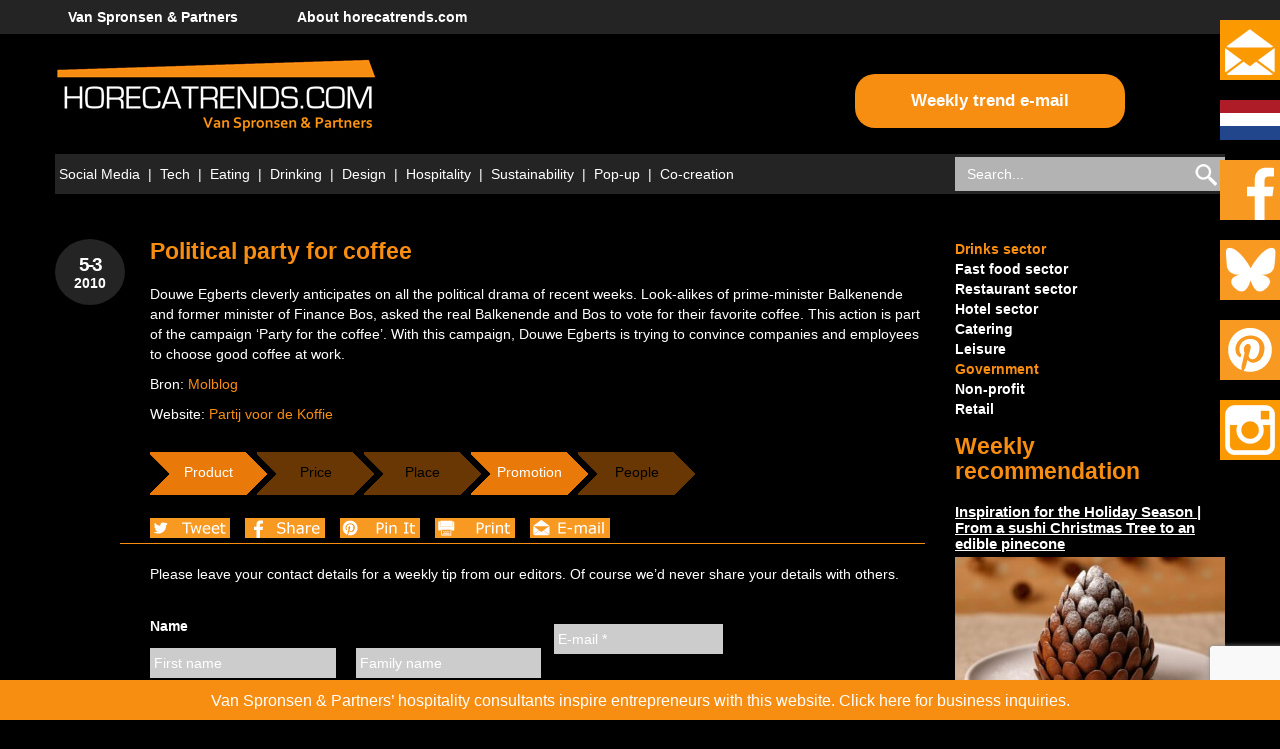

--- FILE ---
content_type: text/html; charset=UTF-8
request_url: https://www.horecatrends.com/en/political-party-for-coffee/
body_size: 17855
content:
<!DOCTYPE html>
<html lang="en-US">

<head>
	<meta charset="UTF-8">
<script type="text/javascript">
/* <![CDATA[ */
var gform;gform||(document.addEventListener("gform_main_scripts_loaded",function(){gform.scriptsLoaded=!0}),document.addEventListener("gform/theme/scripts_loaded",function(){gform.themeScriptsLoaded=!0}),window.addEventListener("DOMContentLoaded",function(){gform.domLoaded=!0}),gform={domLoaded:!1,scriptsLoaded:!1,themeScriptsLoaded:!1,isFormEditor:()=>"function"==typeof InitializeEditor,callIfLoaded:function(o){return!(!gform.domLoaded||!gform.scriptsLoaded||!gform.themeScriptsLoaded&&!gform.isFormEditor()||(gform.isFormEditor()&&console.warn("The use of gform.initializeOnLoaded() is deprecated in the form editor context and will be removed in Gravity Forms 3.1."),o(),0))},initializeOnLoaded:function(o){gform.callIfLoaded(o)||(document.addEventListener("gform_main_scripts_loaded",()=>{gform.scriptsLoaded=!0,gform.callIfLoaded(o)}),document.addEventListener("gform/theme/scripts_loaded",()=>{gform.themeScriptsLoaded=!0,gform.callIfLoaded(o)}),window.addEventListener("DOMContentLoaded",()=>{gform.domLoaded=!0,gform.callIfLoaded(o)}))},hooks:{action:{},filter:{}},addAction:function(o,r,e,t){gform.addHook("action",o,r,e,t)},addFilter:function(o,r,e,t){gform.addHook("filter",o,r,e,t)},doAction:function(o){gform.doHook("action",o,arguments)},applyFilters:function(o){return gform.doHook("filter",o,arguments)},removeAction:function(o,r){gform.removeHook("action",o,r)},removeFilter:function(o,r,e){gform.removeHook("filter",o,r,e)},addHook:function(o,r,e,t,n){null==gform.hooks[o][r]&&(gform.hooks[o][r]=[]);var d=gform.hooks[o][r];null==n&&(n=r+"_"+d.length),gform.hooks[o][r].push({tag:n,callable:e,priority:t=null==t?10:t})},doHook:function(r,o,e){var t;if(e=Array.prototype.slice.call(e,1),null!=gform.hooks[r][o]&&((o=gform.hooks[r][o]).sort(function(o,r){return o.priority-r.priority}),o.forEach(function(o){"function"!=typeof(t=o.callable)&&(t=window[t]),"action"==r?t.apply(null,e):e[0]=t.apply(null,e)})),"filter"==r)return e[0]},removeHook:function(o,r,t,n){var e;null!=gform.hooks[o][r]&&(e=(e=gform.hooks[o][r]).filter(function(o,r,e){return!!(null!=n&&n!=o.tag||null!=t&&t!=o.priority)}),gform.hooks[o][r]=e)}});
/* ]]> */
</script>

	<meta name="viewport" content="width=device-width, initial-scale=1">
	<title>Political party for coffee | horecatrends.com</title>
	<link rel="profile" href="http://gmpg.org/xfn/11">
	<link rel="pingback" href="https://www.horecatrends.com/wordpress/xmlrpc.php">
	
	<meta name='robots' content='index, follow, max-image-preview:large, max-snippet:-1, max-video-preview:-1' />
	<style>img:is([sizes="auto" i], [sizes^="auto," i]) { contain-intrinsic-size: 3000px 1500px }</style>
	<link rel="alternate" hreflang="nl-nl" href="https://www.horecatrends.com/partij-voor-de-koffie/" />
<link rel="alternate" hreflang="en-us" href="https://www.horecatrends.com/en/political-party-for-coffee/" />
<link rel="alternate" hreflang="x-default" href="https://www.horecatrends.com/partij-voor-de-koffie/" />

	<!-- This site is optimized with the Yoast SEO plugin v25.8 - https://yoast.com/wordpress/plugins/seo/ -->
	<link rel="canonical" href="https://www.horecatrends.com/en/political-party-for-coffee/" />
	<meta property="og:locale" content="en_US" />
	<meta property="og:type" content="article" />
	<meta property="og:title" content="Political party for coffee | horecatrends.com" />
	<meta property="og:description" content="Douwe Egberts cleverly anticipates on all the political drama of recent weeks. Look-alikes of prime-minister Balkenende and&nbsp;former minister of Finance&nbsp;Bos, asked the real Balkenende and read more" />
	<meta property="og:url" content="https://www.horecatrends.com/en/political-party-for-coffee/" />
	<meta property="og:site_name" content="horecatrends.com" />
	<meta property="article:published_time" content="2010-03-05T08:28:00+00:00" />
	<script type="application/ld+json" class="yoast-schema-graph">{"@context":"https://schema.org","@graph":[{"@type":"WebPage","@id":"https://www.horecatrends.com/en/political-party-for-coffee/","url":"https://www.horecatrends.com/en/political-party-for-coffee/","name":"Political party for coffee | horecatrends.com","isPartOf":{"@id":"https://www.horecatrends.com/#website"},"datePublished":"2010-03-05T08:28:00+00:00","author":{"@id":""},"breadcrumb":{"@id":"https://www.horecatrends.com/en/political-party-for-coffee/#breadcrumb"},"inLanguage":"en-US","potentialAction":[{"@type":"ReadAction","target":["https://www.horecatrends.com/en/political-party-for-coffee/"]}]},{"@type":"BreadcrumbList","@id":"https://www.horecatrends.com/en/political-party-for-coffee/#breadcrumb","itemListElement":[{"@type":"ListItem","position":1,"name":"Home","item":"https://www.horecatrends.com/en/"},{"@type":"ListItem","position":2,"name":"Political party for coffee"}]},{"@type":"WebSite","@id":"https://www.horecatrends.com/#website","url":"https://www.horecatrends.com/","name":"horecatrends.com","description":"Van Spronsen &amp; Partners horeca-advies","potentialAction":[{"@type":"SearchAction","target":{"@type":"EntryPoint","urlTemplate":"https://www.horecatrends.com/?s={search_term_string}"},"query-input":{"@type":"PropertyValueSpecification","valueRequired":true,"valueName":"search_term_string"}}],"inLanguage":"en-US"}]}</script>
	<!-- / Yoast SEO plugin. -->


<link rel='dns-prefetch' href='//www.horecatrends.com' />
<link rel='dns-prefetch' href='//www.google.com' />
<link rel='dns-prefetch' href='//www.googletagmanager.com' />
<link rel="alternate" type="application/rss+xml" title="horecatrends.com &raquo; Feed" href="https://www.horecatrends.com/en/feed/" />
<link rel="alternate" type="application/rss+xml" title="horecatrends.com &raquo; Comments Feed" href="https://www.horecatrends.com/en/comments/feed/" />
<link rel="alternate" type="application/rss+xml" title="horecatrends.com &raquo; Political party for coffee Comments Feed" href="https://www.horecatrends.com/en/political-party-for-coffee/feed/" />
		<!-- This site uses the Google Analytics by MonsterInsights plugin v9.10.0 - Using Analytics tracking - https://www.monsterinsights.com/ -->
							<script src="//www.googletagmanager.com/gtag/js?id=G-M2CR4ZTY8Q"  data-cfasync="false" data-wpfc-render="false" type="text/javascript" async></script>
			<script data-cfasync="false" data-wpfc-render="false" type="text/javascript">
				var mi_version = '9.10.0';
				var mi_track_user = true;
				var mi_no_track_reason = '';
								var MonsterInsightsDefaultLocations = {"page_location":"https:\/\/www.horecatrends.com\/en\/political-party-for-coffee\/?en\/political-party-for-coffee\/"};
								if ( typeof MonsterInsightsPrivacyGuardFilter === 'function' ) {
					var MonsterInsightsLocations = (typeof MonsterInsightsExcludeQuery === 'object') ? MonsterInsightsPrivacyGuardFilter( MonsterInsightsExcludeQuery ) : MonsterInsightsPrivacyGuardFilter( MonsterInsightsDefaultLocations );
				} else {
					var MonsterInsightsLocations = (typeof MonsterInsightsExcludeQuery === 'object') ? MonsterInsightsExcludeQuery : MonsterInsightsDefaultLocations;
				}

								var disableStrs = [
										'ga-disable-G-M2CR4ZTY8Q',
									];

				/* Function to detect opted out users */
				function __gtagTrackerIsOptedOut() {
					for (var index = 0; index < disableStrs.length; index++) {
						if (document.cookie.indexOf(disableStrs[index] + '=true') > -1) {
							return true;
						}
					}

					return false;
				}

				/* Disable tracking if the opt-out cookie exists. */
				if (__gtagTrackerIsOptedOut()) {
					for (var index = 0; index < disableStrs.length; index++) {
						window[disableStrs[index]] = true;
					}
				}

				/* Opt-out function */
				function __gtagTrackerOptout() {
					for (var index = 0; index < disableStrs.length; index++) {
						document.cookie = disableStrs[index] + '=true; expires=Thu, 31 Dec 2099 23:59:59 UTC; path=/';
						window[disableStrs[index]] = true;
					}
				}

				if ('undefined' === typeof gaOptout) {
					function gaOptout() {
						__gtagTrackerOptout();
					}
				}
								window.dataLayer = window.dataLayer || [];

				window.MonsterInsightsDualTracker = {
					helpers: {},
					trackers: {},
				};
				if (mi_track_user) {
					function __gtagDataLayer() {
						dataLayer.push(arguments);
					}

					function __gtagTracker(type, name, parameters) {
						if (!parameters) {
							parameters = {};
						}

						if (parameters.send_to) {
							__gtagDataLayer.apply(null, arguments);
							return;
						}

						if (type === 'event') {
														parameters.send_to = monsterinsights_frontend.v4_id;
							var hookName = name;
							if (typeof parameters['event_category'] !== 'undefined') {
								hookName = parameters['event_category'] + ':' + name;
							}

							if (typeof MonsterInsightsDualTracker.trackers[hookName] !== 'undefined') {
								MonsterInsightsDualTracker.trackers[hookName](parameters);
							} else {
								__gtagDataLayer('event', name, parameters);
							}
							
						} else {
							__gtagDataLayer.apply(null, arguments);
						}
					}

					__gtagTracker('js', new Date());
					__gtagTracker('set', {
						'developer_id.dZGIzZG': true,
											});
					if ( MonsterInsightsLocations.page_location ) {
						__gtagTracker('set', MonsterInsightsLocations);
					}
										__gtagTracker('config', 'G-M2CR4ZTY8Q', {"forceSSL":"true"} );
										window.gtag = __gtagTracker;										(function () {
						/* https://developers.google.com/analytics/devguides/collection/analyticsjs/ */
						/* ga and __gaTracker compatibility shim. */
						var noopfn = function () {
							return null;
						};
						var newtracker = function () {
							return new Tracker();
						};
						var Tracker = function () {
							return null;
						};
						var p = Tracker.prototype;
						p.get = noopfn;
						p.set = noopfn;
						p.send = function () {
							var args = Array.prototype.slice.call(arguments);
							args.unshift('send');
							__gaTracker.apply(null, args);
						};
						var __gaTracker = function () {
							var len = arguments.length;
							if (len === 0) {
								return;
							}
							var f = arguments[len - 1];
							if (typeof f !== 'object' || f === null || typeof f.hitCallback !== 'function') {
								if ('send' === arguments[0]) {
									var hitConverted, hitObject = false, action;
									if ('event' === arguments[1]) {
										if ('undefined' !== typeof arguments[3]) {
											hitObject = {
												'eventAction': arguments[3],
												'eventCategory': arguments[2],
												'eventLabel': arguments[4],
												'value': arguments[5] ? arguments[5] : 1,
											}
										}
									}
									if ('pageview' === arguments[1]) {
										if ('undefined' !== typeof arguments[2]) {
											hitObject = {
												'eventAction': 'page_view',
												'page_path': arguments[2],
											}
										}
									}
									if (typeof arguments[2] === 'object') {
										hitObject = arguments[2];
									}
									if (typeof arguments[5] === 'object') {
										Object.assign(hitObject, arguments[5]);
									}
									if ('undefined' !== typeof arguments[1].hitType) {
										hitObject = arguments[1];
										if ('pageview' === hitObject.hitType) {
											hitObject.eventAction = 'page_view';
										}
									}
									if (hitObject) {
										action = 'timing' === arguments[1].hitType ? 'timing_complete' : hitObject.eventAction;
										hitConverted = mapArgs(hitObject);
										__gtagTracker('event', action, hitConverted);
									}
								}
								return;
							}

							function mapArgs(args) {
								var arg, hit = {};
								var gaMap = {
									'eventCategory': 'event_category',
									'eventAction': 'event_action',
									'eventLabel': 'event_label',
									'eventValue': 'event_value',
									'nonInteraction': 'non_interaction',
									'timingCategory': 'event_category',
									'timingVar': 'name',
									'timingValue': 'value',
									'timingLabel': 'event_label',
									'page': 'page_path',
									'location': 'page_location',
									'title': 'page_title',
									'referrer' : 'page_referrer',
								};
								for (arg in args) {
																		if (!(!args.hasOwnProperty(arg) || !gaMap.hasOwnProperty(arg))) {
										hit[gaMap[arg]] = args[arg];
									} else {
										hit[arg] = args[arg];
									}
								}
								return hit;
							}

							try {
								f.hitCallback();
							} catch (ex) {
							}
						};
						__gaTracker.create = newtracker;
						__gaTracker.getByName = newtracker;
						__gaTracker.getAll = function () {
							return [];
						};
						__gaTracker.remove = noopfn;
						__gaTracker.loaded = true;
						window['__gaTracker'] = __gaTracker;
					})();
									} else {
										console.log("");
					(function () {
						function __gtagTracker() {
							return null;
						}

						window['__gtagTracker'] = __gtagTracker;
						window['gtag'] = __gtagTracker;
					})();
									}
			</script>
							<!-- / Google Analytics by MonsterInsights -->
		<script type="text/javascript">
/* <![CDATA[ */
window._wpemojiSettings = {"baseUrl":"https:\/\/s.w.org\/images\/core\/emoji\/16.0.1\/72x72\/","ext":".png","svgUrl":"https:\/\/s.w.org\/images\/core\/emoji\/16.0.1\/svg\/","svgExt":".svg","source":{"concatemoji":"https:\/\/www.horecatrends.com\/wordpress\/wp-includes\/js\/wp-emoji-release.min.js?ver=e03a355e403e634c9d5643b4b497b477"}};
/*! This file is auto-generated */
!function(s,n){var o,i,e;function c(e){try{var t={supportTests:e,timestamp:(new Date).valueOf()};sessionStorage.setItem(o,JSON.stringify(t))}catch(e){}}function p(e,t,n){e.clearRect(0,0,e.canvas.width,e.canvas.height),e.fillText(t,0,0);var t=new Uint32Array(e.getImageData(0,0,e.canvas.width,e.canvas.height).data),a=(e.clearRect(0,0,e.canvas.width,e.canvas.height),e.fillText(n,0,0),new Uint32Array(e.getImageData(0,0,e.canvas.width,e.canvas.height).data));return t.every(function(e,t){return e===a[t]})}function u(e,t){e.clearRect(0,0,e.canvas.width,e.canvas.height),e.fillText(t,0,0);for(var n=e.getImageData(16,16,1,1),a=0;a<n.data.length;a++)if(0!==n.data[a])return!1;return!0}function f(e,t,n,a){switch(t){case"flag":return n(e,"\ud83c\udff3\ufe0f\u200d\u26a7\ufe0f","\ud83c\udff3\ufe0f\u200b\u26a7\ufe0f")?!1:!n(e,"\ud83c\udde8\ud83c\uddf6","\ud83c\udde8\u200b\ud83c\uddf6")&&!n(e,"\ud83c\udff4\udb40\udc67\udb40\udc62\udb40\udc65\udb40\udc6e\udb40\udc67\udb40\udc7f","\ud83c\udff4\u200b\udb40\udc67\u200b\udb40\udc62\u200b\udb40\udc65\u200b\udb40\udc6e\u200b\udb40\udc67\u200b\udb40\udc7f");case"emoji":return!a(e,"\ud83e\udedf")}return!1}function g(e,t,n,a){var r="undefined"!=typeof WorkerGlobalScope&&self instanceof WorkerGlobalScope?new OffscreenCanvas(300,150):s.createElement("canvas"),o=r.getContext("2d",{willReadFrequently:!0}),i=(o.textBaseline="top",o.font="600 32px Arial",{});return e.forEach(function(e){i[e]=t(o,e,n,a)}),i}function t(e){var t=s.createElement("script");t.src=e,t.defer=!0,s.head.appendChild(t)}"undefined"!=typeof Promise&&(o="wpEmojiSettingsSupports",i=["flag","emoji"],n.supports={everything:!0,everythingExceptFlag:!0},e=new Promise(function(e){s.addEventListener("DOMContentLoaded",e,{once:!0})}),new Promise(function(t){var n=function(){try{var e=JSON.parse(sessionStorage.getItem(o));if("object"==typeof e&&"number"==typeof e.timestamp&&(new Date).valueOf()<e.timestamp+604800&&"object"==typeof e.supportTests)return e.supportTests}catch(e){}return null}();if(!n){if("undefined"!=typeof Worker&&"undefined"!=typeof OffscreenCanvas&&"undefined"!=typeof URL&&URL.createObjectURL&&"undefined"!=typeof Blob)try{var e="postMessage("+g.toString()+"("+[JSON.stringify(i),f.toString(),p.toString(),u.toString()].join(",")+"));",a=new Blob([e],{type:"text/javascript"}),r=new Worker(URL.createObjectURL(a),{name:"wpTestEmojiSupports"});return void(r.onmessage=function(e){c(n=e.data),r.terminate(),t(n)})}catch(e){}c(n=g(i,f,p,u))}t(n)}).then(function(e){for(var t in e)n.supports[t]=e[t],n.supports.everything=n.supports.everything&&n.supports[t],"flag"!==t&&(n.supports.everythingExceptFlag=n.supports.everythingExceptFlag&&n.supports[t]);n.supports.everythingExceptFlag=n.supports.everythingExceptFlag&&!n.supports.flag,n.DOMReady=!1,n.readyCallback=function(){n.DOMReady=!0}}).then(function(){return e}).then(function(){var e;n.supports.everything||(n.readyCallback(),(e=n.source||{}).concatemoji?t(e.concatemoji):e.wpemoji&&e.twemoji&&(t(e.twemoji),t(e.wpemoji)))}))}((window,document),window._wpemojiSettings);
/* ]]> */
</script>
<link rel='stylesheet' id='upbootwp-css-css' href='https://horecatrends.com/wordpress/wp-content/themes/bootstrap3mrwebsite/css/bootstrap3complete.min.css?x74569' type='text/css' media='all' />
<style id='wp-emoji-styles-inline-css' type='text/css'>

	img.wp-smiley, img.emoji {
		display: inline !important;
		border: none !important;
		box-shadow: none !important;
		height: 1em !important;
		width: 1em !important;
		margin: 0 0.07em !important;
		vertical-align: -0.1em !important;
		background: none !important;
		padding: 0 !important;
	}
</style>
<link rel='stylesheet' id='wp-block-library-css' href='https://www.horecatrends.com/wordpress/wp-includes/css/dist/block-library/style.min.css?x74569' type='text/css' media='all' />
<style id='classic-theme-styles-inline-css' type='text/css'>
/*! This file is auto-generated */
.wp-block-button__link{color:#fff;background-color:#32373c;border-radius:9999px;box-shadow:none;text-decoration:none;padding:calc(.667em + 2px) calc(1.333em + 2px);font-size:1.125em}.wp-block-file__button{background:#32373c;color:#fff;text-decoration:none}
</style>
<style id='global-styles-inline-css' type='text/css'>
:root{--wp--preset--aspect-ratio--square: 1;--wp--preset--aspect-ratio--4-3: 4/3;--wp--preset--aspect-ratio--3-4: 3/4;--wp--preset--aspect-ratio--3-2: 3/2;--wp--preset--aspect-ratio--2-3: 2/3;--wp--preset--aspect-ratio--16-9: 16/9;--wp--preset--aspect-ratio--9-16: 9/16;--wp--preset--color--black: #000000;--wp--preset--color--cyan-bluish-gray: #abb8c3;--wp--preset--color--white: #ffffff;--wp--preset--color--pale-pink: #f78da7;--wp--preset--color--vivid-red: #cf2e2e;--wp--preset--color--luminous-vivid-orange: #ff6900;--wp--preset--color--luminous-vivid-amber: #fcb900;--wp--preset--color--light-green-cyan: #7bdcb5;--wp--preset--color--vivid-green-cyan: #00d084;--wp--preset--color--pale-cyan-blue: #8ed1fc;--wp--preset--color--vivid-cyan-blue: #0693e3;--wp--preset--color--vivid-purple: #9b51e0;--wp--preset--gradient--vivid-cyan-blue-to-vivid-purple: linear-gradient(135deg,rgba(6,147,227,1) 0%,rgb(155,81,224) 100%);--wp--preset--gradient--light-green-cyan-to-vivid-green-cyan: linear-gradient(135deg,rgb(122,220,180) 0%,rgb(0,208,130) 100%);--wp--preset--gradient--luminous-vivid-amber-to-luminous-vivid-orange: linear-gradient(135deg,rgba(252,185,0,1) 0%,rgba(255,105,0,1) 100%);--wp--preset--gradient--luminous-vivid-orange-to-vivid-red: linear-gradient(135deg,rgba(255,105,0,1) 0%,rgb(207,46,46) 100%);--wp--preset--gradient--very-light-gray-to-cyan-bluish-gray: linear-gradient(135deg,rgb(238,238,238) 0%,rgb(169,184,195) 100%);--wp--preset--gradient--cool-to-warm-spectrum: linear-gradient(135deg,rgb(74,234,220) 0%,rgb(151,120,209) 20%,rgb(207,42,186) 40%,rgb(238,44,130) 60%,rgb(251,105,98) 80%,rgb(254,248,76) 100%);--wp--preset--gradient--blush-light-purple: linear-gradient(135deg,rgb(255,206,236) 0%,rgb(152,150,240) 100%);--wp--preset--gradient--blush-bordeaux: linear-gradient(135deg,rgb(254,205,165) 0%,rgb(254,45,45) 50%,rgb(107,0,62) 100%);--wp--preset--gradient--luminous-dusk: linear-gradient(135deg,rgb(255,203,112) 0%,rgb(199,81,192) 50%,rgb(65,88,208) 100%);--wp--preset--gradient--pale-ocean: linear-gradient(135deg,rgb(255,245,203) 0%,rgb(182,227,212) 50%,rgb(51,167,181) 100%);--wp--preset--gradient--electric-grass: linear-gradient(135deg,rgb(202,248,128) 0%,rgb(113,206,126) 100%);--wp--preset--gradient--midnight: linear-gradient(135deg,rgb(2,3,129) 0%,rgb(40,116,252) 100%);--wp--preset--font-size--small: 13px;--wp--preset--font-size--medium: 20px;--wp--preset--font-size--large: 36px;--wp--preset--font-size--x-large: 42px;--wp--preset--spacing--20: 0.44rem;--wp--preset--spacing--30: 0.67rem;--wp--preset--spacing--40: 1rem;--wp--preset--spacing--50: 1.5rem;--wp--preset--spacing--60: 2.25rem;--wp--preset--spacing--70: 3.38rem;--wp--preset--spacing--80: 5.06rem;--wp--preset--shadow--natural: 6px 6px 9px rgba(0, 0, 0, 0.2);--wp--preset--shadow--deep: 12px 12px 50px rgba(0, 0, 0, 0.4);--wp--preset--shadow--sharp: 6px 6px 0px rgba(0, 0, 0, 0.2);--wp--preset--shadow--outlined: 6px 6px 0px -3px rgba(255, 255, 255, 1), 6px 6px rgba(0, 0, 0, 1);--wp--preset--shadow--crisp: 6px 6px 0px rgba(0, 0, 0, 1);}:where(.is-layout-flex){gap: 0.5em;}:where(.is-layout-grid){gap: 0.5em;}body .is-layout-flex{display: flex;}.is-layout-flex{flex-wrap: wrap;align-items: center;}.is-layout-flex > :is(*, div){margin: 0;}body .is-layout-grid{display: grid;}.is-layout-grid > :is(*, div){margin: 0;}:where(.wp-block-columns.is-layout-flex){gap: 2em;}:where(.wp-block-columns.is-layout-grid){gap: 2em;}:where(.wp-block-post-template.is-layout-flex){gap: 1.25em;}:where(.wp-block-post-template.is-layout-grid){gap: 1.25em;}.has-black-color{color: var(--wp--preset--color--black) !important;}.has-cyan-bluish-gray-color{color: var(--wp--preset--color--cyan-bluish-gray) !important;}.has-white-color{color: var(--wp--preset--color--white) !important;}.has-pale-pink-color{color: var(--wp--preset--color--pale-pink) !important;}.has-vivid-red-color{color: var(--wp--preset--color--vivid-red) !important;}.has-luminous-vivid-orange-color{color: var(--wp--preset--color--luminous-vivid-orange) !important;}.has-luminous-vivid-amber-color{color: var(--wp--preset--color--luminous-vivid-amber) !important;}.has-light-green-cyan-color{color: var(--wp--preset--color--light-green-cyan) !important;}.has-vivid-green-cyan-color{color: var(--wp--preset--color--vivid-green-cyan) !important;}.has-pale-cyan-blue-color{color: var(--wp--preset--color--pale-cyan-blue) !important;}.has-vivid-cyan-blue-color{color: var(--wp--preset--color--vivid-cyan-blue) !important;}.has-vivid-purple-color{color: var(--wp--preset--color--vivid-purple) !important;}.has-black-background-color{background-color: var(--wp--preset--color--black) !important;}.has-cyan-bluish-gray-background-color{background-color: var(--wp--preset--color--cyan-bluish-gray) !important;}.has-white-background-color{background-color: var(--wp--preset--color--white) !important;}.has-pale-pink-background-color{background-color: var(--wp--preset--color--pale-pink) !important;}.has-vivid-red-background-color{background-color: var(--wp--preset--color--vivid-red) !important;}.has-luminous-vivid-orange-background-color{background-color: var(--wp--preset--color--luminous-vivid-orange) !important;}.has-luminous-vivid-amber-background-color{background-color: var(--wp--preset--color--luminous-vivid-amber) !important;}.has-light-green-cyan-background-color{background-color: var(--wp--preset--color--light-green-cyan) !important;}.has-vivid-green-cyan-background-color{background-color: var(--wp--preset--color--vivid-green-cyan) !important;}.has-pale-cyan-blue-background-color{background-color: var(--wp--preset--color--pale-cyan-blue) !important;}.has-vivid-cyan-blue-background-color{background-color: var(--wp--preset--color--vivid-cyan-blue) !important;}.has-vivid-purple-background-color{background-color: var(--wp--preset--color--vivid-purple) !important;}.has-black-border-color{border-color: var(--wp--preset--color--black) !important;}.has-cyan-bluish-gray-border-color{border-color: var(--wp--preset--color--cyan-bluish-gray) !important;}.has-white-border-color{border-color: var(--wp--preset--color--white) !important;}.has-pale-pink-border-color{border-color: var(--wp--preset--color--pale-pink) !important;}.has-vivid-red-border-color{border-color: var(--wp--preset--color--vivid-red) !important;}.has-luminous-vivid-orange-border-color{border-color: var(--wp--preset--color--luminous-vivid-orange) !important;}.has-luminous-vivid-amber-border-color{border-color: var(--wp--preset--color--luminous-vivid-amber) !important;}.has-light-green-cyan-border-color{border-color: var(--wp--preset--color--light-green-cyan) !important;}.has-vivid-green-cyan-border-color{border-color: var(--wp--preset--color--vivid-green-cyan) !important;}.has-pale-cyan-blue-border-color{border-color: var(--wp--preset--color--pale-cyan-blue) !important;}.has-vivid-cyan-blue-border-color{border-color: var(--wp--preset--color--vivid-cyan-blue) !important;}.has-vivid-purple-border-color{border-color: var(--wp--preset--color--vivid-purple) !important;}.has-vivid-cyan-blue-to-vivid-purple-gradient-background{background: var(--wp--preset--gradient--vivid-cyan-blue-to-vivid-purple) !important;}.has-light-green-cyan-to-vivid-green-cyan-gradient-background{background: var(--wp--preset--gradient--light-green-cyan-to-vivid-green-cyan) !important;}.has-luminous-vivid-amber-to-luminous-vivid-orange-gradient-background{background: var(--wp--preset--gradient--luminous-vivid-amber-to-luminous-vivid-orange) !important;}.has-luminous-vivid-orange-to-vivid-red-gradient-background{background: var(--wp--preset--gradient--luminous-vivid-orange-to-vivid-red) !important;}.has-very-light-gray-to-cyan-bluish-gray-gradient-background{background: var(--wp--preset--gradient--very-light-gray-to-cyan-bluish-gray) !important;}.has-cool-to-warm-spectrum-gradient-background{background: var(--wp--preset--gradient--cool-to-warm-spectrum) !important;}.has-blush-light-purple-gradient-background{background: var(--wp--preset--gradient--blush-light-purple) !important;}.has-blush-bordeaux-gradient-background{background: var(--wp--preset--gradient--blush-bordeaux) !important;}.has-luminous-dusk-gradient-background{background: var(--wp--preset--gradient--luminous-dusk) !important;}.has-pale-ocean-gradient-background{background: var(--wp--preset--gradient--pale-ocean) !important;}.has-electric-grass-gradient-background{background: var(--wp--preset--gradient--electric-grass) !important;}.has-midnight-gradient-background{background: var(--wp--preset--gradient--midnight) !important;}.has-small-font-size{font-size: var(--wp--preset--font-size--small) !important;}.has-medium-font-size{font-size: var(--wp--preset--font-size--medium) !important;}.has-large-font-size{font-size: var(--wp--preset--font-size--large) !important;}.has-x-large-font-size{font-size: var(--wp--preset--font-size--x-large) !important;}
:where(.wp-block-post-template.is-layout-flex){gap: 1.25em;}:where(.wp-block-post-template.is-layout-grid){gap: 1.25em;}
:where(.wp-block-columns.is-layout-flex){gap: 2em;}:where(.wp-block-columns.is-layout-grid){gap: 2em;}
:root :where(.wp-block-pullquote){font-size: 1.5em;line-height: 1.6;}
</style>
<script type="text/javascript" src="https://www.horecatrends.com/wordpress/wp-includes/js/jquery/jquery.min.js?x74569" id="jquery-core-js"></script>
<script type="text/javascript" src="https://www.horecatrends.com/wordpress/wp-includes/js/jquery/jquery-migrate.min.js?x74569" id="jquery-migrate-js"></script>
<script type="text/javascript" src="https://horecatrends.com/wordpress/wp-content/themes/bootstrap3mrwebsite/js/jquery.flexslider-min.js?x74569" id="flexslider-js"></script>
<script type="text/javascript" id="validate-js-extra">
/* <![CDATA[ */
var validate_texts = {"enter_name":"enter your name","enter_email":"enter your email","enter_valid_email":"enter a valid email","enter_url":"enter a URL","enter_valid_url":"enter a valid URL"};
/* ]]> */
</script>
<script type="text/javascript" src="https://horecatrends.com/wordpress/wp-content/themes/bootstrap3mrwebsite/js/jquery.validate.min.js?x74569" id="validate-js"></script>
<script type="text/javascript" src="https://horecatrends.com/wordpress/wp-content/themes/bootstrap3mrwebsite/js/jquery.cookie.js?x74569" id="jquery.cookie-js"></script>
<script type="text/javascript" src="https://horecatrends.com/wordpress/wp-content/themes/bootstrap3mrwebsite/js/js.js?x74569" id="js-js"></script>
<script type="text/javascript" src="https://horecatrends.com/wordpress/wp-content/plugins/google-analytics-for-wordpress/assets/js/frontend-gtag.min.js?x74569" id="monsterinsights-frontend-script-js" async="async" data-wp-strategy="async"></script>
<script data-cfasync="false" data-wpfc-render="false" type="text/javascript" id='monsterinsights-frontend-script-js-extra'>/* <![CDATA[ */
var monsterinsights_frontend = {"js_events_tracking":"true","download_extensions":"doc,pdf,ppt,zip,xls,docx,pptx,xlsx","inbound_paths":"[]","home_url":"https:\/\/www.horecatrends.com\/en\/","hash_tracking":"false","v4_id":"G-M2CR4ZTY8Q"};/* ]]> */
</script>
<script type="text/javascript" src="https://horecatrends.com/wordpress/wp-content/plugins/sitepress-multilingual-cms/templates/language-switchers/legacy-dropdown/script.min.js?x74569" id="wpml-legacy-dropdown-0-js"></script>

<!-- Google tag (gtag.js) snippet added by Site Kit -->
<!-- Google Analytics snippet added by Site Kit -->
<script type="text/javascript" src="https://www.googletagmanager.com/gtag/js?id=G-HWCPQT6R2X" id="google_gtagjs-js" async></script>
<script type="text/javascript" id="google_gtagjs-js-after">
/* <![CDATA[ */
window.dataLayer = window.dataLayer || [];function gtag(){dataLayer.push(arguments);}
gtag("set","linker",{"domains":["www.horecatrends.com"]});
gtag("js", new Date());
gtag("set", "developer_id.dZTNiMT", true);
gtag("config", "G-HWCPQT6R2X");
/* ]]> */
</script>
<link rel="https://api.w.org/" href="https://www.horecatrends.com/en/wp-json/" /><link rel="alternate" title="JSON" type="application/json" href="https://www.horecatrends.com/en/wp-json/wp/v2/posts/10835" /><link rel="EditURI" type="application/rsd+xml" title="RSD" href="https://www.horecatrends.com/wordpress/xmlrpc.php?rsd" />

<link rel='shortlink' href='https://www.horecatrends.com/en/?p=10835' />
<link rel="alternate" title="oEmbed (JSON)" type="application/json+oembed" href="https://www.horecatrends.com/en/wp-json/oembed/1.0/embed?url=https%3A%2F%2Fwww.horecatrends.com%2Fen%2Fpolitical-party-for-coffee%2F" />
<link rel="alternate" title="oEmbed (XML)" type="text/xml+oembed" href="https://www.horecatrends.com/en/wp-json/oembed/1.0/embed?url=https%3A%2F%2Fwww.horecatrends.com%2Fen%2Fpolitical-party-for-coffee%2F&#038;format=xml" />
<meta name="generator" content="WPML ver:4.8.1 stt:39,1;" />
<meta name="generator" content="Site Kit by Google 1.160.1" /><link rel="icon" href="https://horecatrends.com/wordpress/wp-content/uploads/cropped-image7-32x32.png?x74569" sizes="32x32" />
<link rel="icon" href="https://horecatrends.com/wordpress/wp-content/uploads/cropped-image7-192x192.png?x74569" sizes="192x192" />
<link rel="apple-touch-icon" href="https://horecatrends.com/wordpress/wp-content/uploads/cropped-image7-180x180.png?x74569" />
<meta name="msapplication-TileImage" content="https://horecatrends.com/wordpress/wp-content/uploads/cropped-image7-270x270.png?x74569" />

	<link rel="stylesheet" type="text/css" media="all" href="https://horecatrends.com/wordpress/wp-content/themes/bootstrap3mrwebsite/css/flexslider.css?x74569" />
	<link rel="stylesheet" type="text/css" media="all" href="https://horecatrends.com/wordpress/wp-content/themes/bootstrap3mrwebsite/style.css?x74569" />

</head>

<body class="wp-singular post-template-default single single-post postid-10835 single-format-standard wp-theme-upBootstrap3WP wp-child-theme-bootstrap3mrwebsite group-blog">

	<!-- .container-fluid .header-container-fluid -->
	<div class="container-fluid header-container-fluid">

		<!-- .container-fluid .main-nav-container-fluid -->
		<div class="container-fluid main-nav-container-fluid">

			<!-- .container .main-nav-container -->
			<div class="container main-nav-container">

				<!-- .main-nav .navbar-collapse .collapse -->
				<div class="main-nav"><ul id="main-menu" class="nav navbar-nav"><li id="menu-item-84902" class="menu-item menu-item-type-custom menu-item-object-custom menu-item-84902"><a target="_blank" href="https://spronsen.com">Van Spronsen &#038; Partners</a></li>
<li id="menu-item-88876" class="menu-item menu-item-type-post_type menu-item-object-page menu-item-88876"><a href="https://www.horecatrends.com/en/horecatrends-com-2/">About horecatrends.com</a></li>
</ul></div>				<!--/end .main-nav .navbar-collapse .collapse -->

			</div><!--/end .container .main-nav-container -->

		</div><!--/end .container-fluid .main-nav-container-fluid -->

		<!-- .container .header-container -->
		<div class="container header-container">

			<!-- .row -->
			<div class="row">

				<!-- .col-md-6 -->
				<div class="col-md-5">

					<a href="https://www.horecatrends.com/en/" title="horecatrends.com" rel="home" class="brand"><img src="https://horecatrends.com/wordpress/wp-content/themes/bootstrap3mrwebsite/i/logo.png?x74569"></a>

					<ul class="language-list">

						<li><a href="https://www.horecatrends.com/partij-voor-de-koffie/"><img src="https://horecatrends.com/wordpress/wp-content/themes/bootstrap3mrwebsite/i/nl-flag-btn.png?x74569" alt="nl" /></a></li>
					</ul>

				</div><!--/end .col-md-6 -->

				<!-- .col-md-3 .col-md-offset-3-->

				<div class="col-md-3 col-md-offset-3">

					<!-- .set-inspratieboek -->
					<div class="set-inspratieboek">

						<a href="/en/weekly-trend-e-mail/" class="btn btn-default btn-set-inspratieboek">Weekly trend e-mail</a>

					</div><!--//end .set-inspratieboek -->

				</div><!--/end .col-md-3 .col-md-offset-3 -->
									<!-- .col-md-12 -->
					<div class="col-md-12">

						

					</div><!--/end .col-md-12 -->
				
				<!-- .col-md-12 -->
				<div class="col-md-12">

					<!-- .category-menu-container -->
					<div class="category-menu-container">

						<!-- .row -->
						<div class="row">

							<!-- .col-md-9 -->
							<div class="col-md-9">

								

									<!-- .category-nav .navbar-collapse .collapse -->
									<div class="category-nav">
										<ul id="category-menu" class="category-list-main nav navbar-nav">
												<li class="cat-item cat-item-117"><a href="https://www.horecatrends.com/en/category/trends-2/social-media-main-2/">Social Media</a>
</li>
	<li class="cat-item cat-item-118"><a href="https://www.horecatrends.com/en/category/trends-2/tech/">Tech</a>
</li>
	<li class="cat-item cat-item-110"><a href="https://www.horecatrends.com/en/category/trends-2/eating/">Eating</a>
</li>
	<li class="cat-item cat-item-111"><a href="https://www.horecatrends.com/en/category/trends-2/drinking/">Drinking</a>
</li>
	<li class="cat-item cat-item-112"><a href="https://www.horecatrends.com/en/category/trends-2/design-main-2/">Design</a>
</li>
	<li class="cat-item cat-item-113"><a href="https://www.horecatrends.com/en/category/trends-2/hospitality/">Hospitality</a>
</li>
	<li class="cat-item cat-item-114"><a href="https://www.horecatrends.com/en/category/trends-2/sustainability/">Sustainability</a>
</li>
	<li class="cat-item cat-item-115"><a href="https://www.horecatrends.com/en/category/trends-2/pop-up-main-2/">Pop-up</a>
</li>
	<li class="cat-item cat-item-116"><a href="https://www.horecatrends.com/en/category/trends-2/co-creation/">Co-creation</a>
</li>
										</ul>
									</div>
									<!--/end .category-nav .navbar-collapse .collapse -->

								
							</div><!--/end .col-md-9 -->

							<!-- .col-md-3 -->
							<div class="col-md-3">

								<!-- .search-bar -->
								<div class="search-bar">

									<form role="search" method="get" class="search-form" action="https://www.horecatrends.com/en/">
										<div class="form-group">
											<input type="search" class="search-field form-control" placeholder="Search..." value="" name="s" title="Search for:">
											<input type="image" class="search-submit" src="https://horecatrends.com/wordpress/wp-content/themes/bootstrap3mrwebsite/i/search-icon.png?x74569">
											<div class="clearfix"></div>
										</div>
									</form>

								</div><!--/end .search-bar -->

							</div><!--/end .col-md-3 -->

						</div><!--/end .row -->

					</div><!--/end .category-menu-container -->

				</div><!--/end .col-md-12 -->

			</div><!--/end .row -->

		</div><!--/end .container .header-container -->

	</div><!--/end .container-fluid .header-container-fluid -->
	<!-- .container .content-container -->
	<div class="container content-container">

		<!-- .row -->
		<div class="row">

			<!-- .col-md-9 -->
			<div class="col-md-9">

				<!-- .posts-excerpts-container -->
				<div class="posts-excerpt-container">

										
					<!-- .post-excerpt-container -->
					<div class="post-excerpt-container post-10835 post type-post status-publish format-standard hentry category-sector-2 category-drinks-sector category-government category-p-en category-product-2 category-uncategorized category-promotion">

						<!-- .post-date -->
						<div class="post-date">

							<h3 class="posted-on">5-3<span>2010</span></h3>

						</div><!--/end .post-date -->

						<!-- .post-content -->
						<div class="post-content">

							<!-- .post-content-inner -->
							<div class="post-content-inner">

								<!-- .post -->
								<div class="post">

									<h2 class="post-title">Political party for coffee</h2>
									<p class="responsive-meta-date">5-3-2010</p>

									<!-- .post-slides -->
									<div class="post-slides">

						            	
					                    			
					                    			<div class="post-slides">

		


									</div>
									</div><!--/end .post-slides -->

									<p>Douwe Egberts cleverly anticipates on all the political drama of recent weeks. Look-alikes of prime-minister Balkenende and&nbsp;former minister of Finance&nbsp;Bos, asked the real Balkenende and Bos to vote for their favorite coffee. This action is part of the campaign &#8216;Party for the coffee&#8217;. With this campaign, Douwe Egberts is trying to convince companies and employees to choose good coffee at work.</p>
<p>Bron: <a href="http://www.molblog.nl">Molblog</a></p><p>Website: <a href="http://www.partijvoordekoffie.nl" target="_blank">Partij voor de Koffie</a></p>									
									
									
									
									
									
									
									
						<ul class="category-list-p">
								<li  class="cat-item cat-item-120 used-cat"><a href="https://www.horecatrends.com/en/category/p-en/product-2/">Product</a>
</li>
	<li class="cat-item cat-item-119"><a href="https://www.horecatrends.com/en/category/p-en/price/">Price</a>
</li>
	<li class="cat-item cat-item-121"><a href="https://www.horecatrends.com/en/category/p-en/place/">Place</a>
</li>
	<li  class="cat-item cat-item-123 used-cat"><a href="https://www.horecatrends.com/en/category/p-en/promotion/">Promotion</a>
</li>
	<li class="cat-item cat-item-122"><a href="https://www.horecatrends.com/en/category/p-en/people/">People</a>
</li>
							
							
						</ul>


									<!-- .share-buttons -->
									<div class="share-buttons">


										

<!-- .share-list -->
<ul class="share-list">

	<li>
        <a target="_blank" href="https://twitter.com/intent/tweet?text=Bekijk dit inspirerende artikel van @horecatrends&url=https://www.horecatrends.com/en/political-party-for-coffee/"><img src="https://horecatrends.com/wordpress/wp-content/themes/bootstrap3mrwebsite/i/tweet-btn.png?x74569"></a>
    </li>

	<li>
        <a target="_blank" href="https://www.facebook.com/sharer/sharer.php?u=https://www.horecatrends.com/en/political-party-for-coffee/">
        <img src="https://horecatrends.com/wordpress/wp-content/themes/bootstrap3mrwebsite/i/share-btn.png?x74569">
        </a>
    </li>
	
    <li><a target="_blank" href="http://pinterest.com/pin/create/button/?url=https://www.horecatrends.com/en/political-party-for-coffee/&media=&description=Political party for coffee"><img src="https://horecatrends.com/wordpress/wp-content/themes/bootstrap3mrwebsite/i/pin-btn.png?x74569"></a></li>


	<li class="hidden-xs"><a target="_blank" href="https://www.horecatrends.com/en/political-party-for-coffee/#print"><img src="https://horecatrends.com/wordpress/wp-content/themes/bootstrap3mrwebsite/i/print-btn.png?x74569"></a></li>
	<li>
        <a target="_blank" href="mailto:?subject=Political party for coffee&body=https://www.horecatrends.com/en/political-party-for-coffee/">
        <img src="https://horecatrends.com/wordpress/wp-content/themes/bootstrap3mrwebsite/i/email-btn.png?x74569">
        </a>
    </li>


</ul><!--/end .share-list -->


									</div><!--/end .share-buttons -->




								</div><!--/end .post -->

								<div class="subscribeform">
									<div class="row">
										<div class="col-md-12">
									Please leave your contact details for a weekly tip from our editors. Of course we’d never share your details with others.<script type="text/javascript">
/* <![CDATA[ */
var gform;gform||(document.addEventListener("gform_main_scripts_loaded",function(){gform.scriptsLoaded=!0}),document.addEventListener("gform/theme/scripts_loaded",function(){gform.themeScriptsLoaded=!0}),window.addEventListener("DOMContentLoaded",function(){gform.domLoaded=!0}),gform={domLoaded:!1,scriptsLoaded:!1,themeScriptsLoaded:!1,isFormEditor:()=>"function"==typeof InitializeEditor,callIfLoaded:function(o){return!(!gform.domLoaded||!gform.scriptsLoaded||!gform.themeScriptsLoaded&&!gform.isFormEditor()||(gform.isFormEditor()&&console.warn("The use of gform.initializeOnLoaded() is deprecated in the form editor context and will be removed in Gravity Forms 3.1."),o(),0))},initializeOnLoaded:function(o){gform.callIfLoaded(o)||(document.addEventListener("gform_main_scripts_loaded",()=>{gform.scriptsLoaded=!0,gform.callIfLoaded(o)}),document.addEventListener("gform/theme/scripts_loaded",()=>{gform.themeScriptsLoaded=!0,gform.callIfLoaded(o)}),window.addEventListener("DOMContentLoaded",()=>{gform.domLoaded=!0,gform.callIfLoaded(o)}))},hooks:{action:{},filter:{}},addAction:function(o,r,e,t){gform.addHook("action",o,r,e,t)},addFilter:function(o,r,e,t){gform.addHook("filter",o,r,e,t)},doAction:function(o){gform.doHook("action",o,arguments)},applyFilters:function(o){return gform.doHook("filter",o,arguments)},removeAction:function(o,r){gform.removeHook("action",o,r)},removeFilter:function(o,r,e){gform.removeHook("filter",o,r,e)},addHook:function(o,r,e,t,n){null==gform.hooks[o][r]&&(gform.hooks[o][r]=[]);var d=gform.hooks[o][r];null==n&&(n=r+"_"+d.length),gform.hooks[o][r].push({tag:n,callable:e,priority:t=null==t?10:t})},doHook:function(r,o,e){var t;if(e=Array.prototype.slice.call(e,1),null!=gform.hooks[r][o]&&((o=gform.hooks[r][o]).sort(function(o,r){return o.priority-r.priority}),o.forEach(function(o){"function"!=typeof(t=o.callable)&&(t=window[t]),"action"==r?t.apply(null,e):e[0]=t.apply(null,e)})),"filter"==r)return e[0]},removeHook:function(o,r,t,n){var e;null!=gform.hooks[o][r]&&(e=(e=gform.hooks[o][r]).filter(function(o,r,e){return!!(null!=n&&n!=o.tag||null!=t&&t!=o.priority)}),gform.hooks[o][r]=e)}});
/* ]]&gt; */
</script>

                <div class='gf_browser_chrome gform_wrapper gform_legacy_markup_wrapper gform-theme--no-framework' data-form-theme='legacy' data-form-index='0' id='gform_wrapper_4' ><form method='post' enctype='multipart/form-data'  id='gform_4'  action='/en/political-party-for-coffee/' data-formid='4' novalidate><div class='gf_invisible ginput_recaptchav3' data-sitekey='6LcFSwYrAAAAAPmCvWAOca1329_IS2IG5ZiYgy16' data-tabindex='0'><input id="input_72f76f61f73121ef9af13b2af8549006" class="gfield_recaptcha_response" type="hidden" name="input_72f76f61f73121ef9af13b2af8549006" value=""/></div>
                        <div class='gform-body gform_body'><ul id='gform_fields_4' class='gform_fields top_label form_sublabel_below description_below validation_below'><li id="field_4_4" class="gfield gfield--type-name gf-add-placeholder field_sublabel_below gfield--no-description field_description_below field_validation_below gfield_visibility_visible"  ><label class='gfield_label gform-field-label gfield_label_before_complex' >Name</label><div class='ginput_complex ginput_container ginput_container--name no_prefix has_first_name no_middle_name has_last_name no_suffix gf_name_has_2 ginput_container_name gform-grid-row' id='input_4_4'>
                            
                            <span id='input_4_4_3_container' class='name_first gform-grid-col gform-grid-col--size-auto' >
                                                    <input type='text' name='input_4.3' id='input_4_4_3' value=''   aria-required='false'   placeholder='First name'  />
                                                    <label for='input_4_4_3' class='gform-field-label gform-field-label--type-sub '>First name</label>
                                                </span>
                            
                            <span id='input_4_4_6_container' class='name_last gform-grid-col gform-grid-col--size-auto' >
                                                    <input type='text' name='input_4.6' id='input_4_4_6' value=''   aria-required='false'   placeholder='Last name'  />
                                                    <label for='input_4_4_6' class='gform-field-label gform-field-label--type-sub '>Family name</label>
                                                </span>
                            
                        </div></li><li id="field_4_2" class="gfield gfield--type-email gf-add-placeholder gfield_contains_required field_sublabel_below gfield--no-description field_description_below field_validation_below gfield_visibility_visible"  ><label class='gfield_label gform-field-label' for='input_4_2'>E-mail<span class="gfield_required"><span class="gfield_required gfield_required_asterisk">*</span></span></label><div class='ginput_container ginput_container_email'>
                            <input name='input_2' id='input_4_2' type='email' value='' class='medium'    aria-required="true" aria-invalid="false"  />
                        </div></li><li id="field_4_3" class="gfield gfield--type-text gf-add-placeholder field_sublabel_below gfield--no-description field_description_below field_validation_below gfield_visibility_visible"  ><label class='gfield_label gform-field-label' for='input_4_3'>Company name</label><div class='ginput_container ginput_container_text'><input name='input_3' id='input_4_3' type='text' value='' class='medium'      aria-invalid="false"   /></div></li><li id="field_4_5" class="gfield gfield--type-honeypot gform_validation_container field_sublabel_below gfield--has-description field_description_below field_validation_below gfield_visibility_visible"  ><label class='gfield_label gform-field-label' for='input_4_5'>Facebook</label><div class='ginput_container'><input name='input_5' id='input_4_5' type='text' value='' autocomplete='new-password'/></div><div class='gfield_description' id='gfield_description_4_5'>This field is for validation purposes and should be left unchanged.</div></li></ul></div>
        <div class='gform-footer gform_footer top_label'> <input type='submit' id='gform_submit_button_4' class='gform_button button' onclick='gform.submission.handleButtonClick(this);' data-submission-type='submit' value='Subscribe'  /> 
            <input type='hidden' class='gform_hidden' name='gform_submission_method' data-js='gform_submission_method_4' value='postback' />
            <input type='hidden' class='gform_hidden' name='gform_theme' data-js='gform_theme_4' id='gform_theme_4' value='legacy' />
            <input type='hidden' class='gform_hidden' name='gform_style_settings' data-js='gform_style_settings_4' id='gform_style_settings_4' value='[]' />
            <input type='hidden' class='gform_hidden' name='is_submit_4' value='1' />
            <input type='hidden' class='gform_hidden' name='gform_submit' value='4' />
            
            <input type='hidden' class='gform_hidden' name='gform_unique_id' value='' />
            <input type='hidden' class='gform_hidden' name='state_4' value='WyJbXSIsIjg0ZTZmOGY1Mjc1NzJmYzczMWI1OTkzNzYyYzM3NTU5Il0=' />
            <input type='hidden' autocomplete='off' class='gform_hidden' name='gform_target_page_number_4' id='gform_target_page_number_4' value='0' />
            <input type='hidden' autocomplete='off' class='gform_hidden' name='gform_source_page_number_4' id='gform_source_page_number_4' value='1' />
            <input type='hidden' name='gform_field_values' value='' />
            
        </div>
                        <p style="display: none !important;" class="akismet-fields-container" data-prefix="ak_"><label>&#916;<textarea name="ak_hp_textarea" cols="45" rows="8" maxlength="100"></textarea></label><input type="hidden" id="ak_js_1" name="ak_js" value="145"/><script>document.getElementById( "ak_js_1" ).setAttribute( "value", ( new Date() ).getTime() );</script></p></form>
                        </div><script type="text/javascript">
/* <![CDATA[ */
 gform.initializeOnLoaded( function() {gformInitSpinner( 4, 'https://www.horecatrends.com/wordpress/wp-content/plugins/gravityforms/images/spinner.svg', true );jQuery('#gform_ajax_frame_4').on('load',function(){var contents = jQuery(this).contents().find('*').html();var is_postback = contents.indexOf('GF_AJAX_POSTBACK') >= 0;if(!is_postback){return;}var form_content = jQuery(this).contents().find('#gform_wrapper_4');var is_confirmation = jQuery(this).contents().find('#gform_confirmation_wrapper_4').length > 0;var is_redirect = contents.indexOf('gformRedirect(){') >= 0;var is_form = form_content.length > 0 && ! is_redirect && ! is_confirmation;var mt = parseInt(jQuery('html').css('margin-top'), 10) + parseInt(jQuery('body').css('margin-top'), 10) + 100;if(is_form){jQuery('#gform_wrapper_4').html(form_content.html());if(form_content.hasClass('gform_validation_error')){jQuery('#gform_wrapper_4').addClass('gform_validation_error');} else {jQuery('#gform_wrapper_4').removeClass('gform_validation_error');}setTimeout( function() { /* delay the scroll by 50 milliseconds to fix a bug in chrome */  }, 50 );if(window['gformInitDatepicker']) {gformInitDatepicker();}if(window['gformInitPriceFields']) {gformInitPriceFields();}var current_page = jQuery('#gform_source_page_number_4').val();gformInitSpinner( 4, 'https://www.horecatrends.com/wordpress/wp-content/plugins/gravityforms/images/spinner.svg', true );jQuery(document).trigger('gform_page_loaded', [4, current_page]);window['gf_submitting_4'] = false;}else if(!is_redirect){var confirmation_content = jQuery(this).contents().find('.GF_AJAX_POSTBACK').html();if(!confirmation_content){confirmation_content = contents;}jQuery('#gform_wrapper_4').replaceWith(confirmation_content);jQuery(document).trigger('gform_confirmation_loaded', [4]);window['gf_submitting_4'] = false;wp.a11y.speak(jQuery('#gform_confirmation_message_4').text());}else{jQuery('#gform_4').append(contents);if(window['gformRedirect']) {gformRedirect();}}jQuery(document).trigger("gform_pre_post_render", [{ formId: "4", currentPage: "current_page", abort: function() { this.preventDefault(); } }]);        if (event && event.defaultPrevented) {                return;        }        const gformWrapperDiv = document.getElementById( "gform_wrapper_4" );        if ( gformWrapperDiv ) {            const visibilitySpan = document.createElement( "span" );            visibilitySpan.id = "gform_visibility_test_4";            gformWrapperDiv.insertAdjacentElement( "afterend", visibilitySpan );        }        const visibilityTestDiv = document.getElementById( "gform_visibility_test_4" );        let postRenderFired = false;        function triggerPostRender() {            if ( postRenderFired ) {                return;            }            postRenderFired = true;            gform.core.triggerPostRenderEvents( 4, current_page );            if ( visibilityTestDiv ) {                visibilityTestDiv.parentNode.removeChild( visibilityTestDiv );            }        }        function debounce( func, wait, immediate ) {            var timeout;            return function() {                var context = this, args = arguments;                var later = function() {                    timeout = null;                    if ( !immediate ) func.apply( context, args );                };                var callNow = immediate && !timeout;                clearTimeout( timeout );                timeout = setTimeout( later, wait );                if ( callNow ) func.apply( context, args );            };        }        const debouncedTriggerPostRender = debounce( function() {            triggerPostRender();        }, 200 );        if ( visibilityTestDiv && visibilityTestDiv.offsetParent === null ) {            const observer = new MutationObserver( ( mutations ) => {                mutations.forEach( ( mutation ) => {                    if ( mutation.type === 'attributes' && visibilityTestDiv.offsetParent !== null ) {                        debouncedTriggerPostRender();                        observer.disconnect();                    }                });            });            observer.observe( document.body, {                attributes: true,                childList: false,                subtree: true,                attributeFilter: [ 'style', 'class' ],            });        } else {            triggerPostRender();        }    } );} ); 
/* ]]&gt; */
</script>

										</div>
									</div>
									
									
									
								</div>


								<!-- .related-posts -->
								<div class="related-posts">

										<div class='yarpp yarpp-related yarpp-related-website yarpp-related-none yarpp-template-yarpp-template-related-post'>
</div>
	<p class="related-posts-title">Related</p>

	<!-- .row -->
	<div class="row">

		
				<!-- .col-md-6 -->
				<div class="col-md-4">

					<!-- .related-post -->
					<div class="related-post">

															<div class="image_container"><img class="attachment-related-post-image" src="https://horecatrends.com/wordpress/wp-content/uploads/geen-afbeelding-beschikbaar-Engels-710x430-300x181.jpg?x74569" alt=""></div>


								



							




							<h3 class="post-title"><a href="https://www.horecatrends.com/en/the-picture-says-it-all/" title="the picture says it all">the picture says it all</a></h3>

								</div>
								<!--/end .related-post -->

					</div>
					<!--/end .col-md-6 -->

			
				<!-- .col-md-6 -->
				<div class="col-md-4">

					<!-- .related-post -->
					<div class="related-post">

															<div class="image_container"><img class="attachment-related-post-image" src="https://horecatrends.com/wordpress/wp-content/uploads/geen-afbeelding-beschikbaar-Engels-710x430-300x181.jpg?x74569" alt=""></div>


								



							




							<h3 class="post-title"><a href="https://www.horecatrends.com/en/alcoholpills/" title="Alcoholpills">Alcoholpills</a></h3>

								</div>
								<!--/end .related-post -->

					</div>
					<!--/end .col-md-6 -->

			
				<!-- .col-md-6 -->
				<div class="col-md-4">

					<!-- .related-post -->
					<div class="related-post">

															<div class="image_container"><img class="attachment-related-post-image" src="https://horecatrends.com/wordpress/wp-content/uploads/geen-afbeelding-beschikbaar-Engels-710x430-300x181.jpg?x74569" alt=""></div>


								



							




							<h3 class="post-title"><a href="https://www.horecatrends.com/en/usefull-cupholder/" title="Usefull cupholder">Usefull cupholder</a></h3>

								</div>
								<!--/end .related-post -->

					</div>
					<!--/end .col-md-6 -->

			



				</div>
				<!--//end .row -->
													

								</div><!--/end .related-posts -->

                    
							</div><!--/end .post-content-inner -->

						</div><!--/end .post-content -->

					</div><!--/end .post-excerpt-container -->

					
				</div><!--/end .posts-excerpts-container -->

			</div><!--/end .col-md-9 -->

						<!-- .col-md-3 -->
			<div class="col-md-3">

				<!-- .sidebar-container -->
				<div class="sidebar-container">

					<!-- .widget-block .category-list-block -->
					<div class="widget-block category-list-block">



						
						<ul class="category-list">
							<li  class="cat-item cat-item-81 used-cat"><a href="https://www.horecatrends.com/en/category/sector-2/drinks-sector/">Drinks sector</a>
</li>
	<li class="cat-item cat-item-85"><a href="https://www.horecatrends.com/en/category/sector-2/fast-food-sector/">Fast food sector</a>
</li>
	<li class="cat-item cat-item-89"><a href="https://www.horecatrends.com/en/category/sector-2/restaurant-sector/">Restaurant sector</a>
</li>
	<li class="cat-item cat-item-98"><a href="https://www.horecatrends.com/en/category/sector-2/hotel-sector/">Hotel sector</a>
</li>
	<li class="cat-item cat-item-104"><a href="https://www.horecatrends.com/en/category/sector-2/catering-sector-2/">Catering</a>
</li>
	<li class="cat-item cat-item-105"><a href="https://www.horecatrends.com/en/category/sector-2/leisure-sector-2/">Leisure</a>
</li>
	<li  class="cat-item cat-item-106 used-cat"><a href="https://www.horecatrends.com/en/category/sector-2/government/">Government</a>
</li>
	<li class="cat-item cat-item-107"><a href="https://www.horecatrends.com/en/category/sector-2/non-profit-sector-2/">Non-profit</a>
</li>
	<li class="cat-item cat-item-133"><a href="https://www.horecatrends.com/en/category/sector-2/retail-sector-2/">Retail</a>
</li>
 
						</ul>
						
						
												
						

					</div><!--/end .widget-block .category-list-block -->




					<!-- .widget-block .tip-of-block -->
					<div class="widget-block tip-of-block">

						<h2 class="widget-title">Weekly recommendation</h2>

							
							<!-- .post -->
							<div class="post">

								<h3 class="post-title"><a href="https://www.horecatrends.com/en/inspiration-for-the-holiday-season-from-a-sushi-christmas-tree-to-an-edible-pinecone/" title="Inspiration for the Holiday Season | From a sushi Christmas Tree to an edible pinecone">Inspiration for the Holiday Season | From a sushi Christmas Tree to an edible pinecone</a></h3>
					<img class="attachment-related-post-image" src="https://horecatrends.com/wordpress/wp-content/uploads/ANEDIB1-373x226.jpg?x74569">
													<p>We’re already in the third week of October, and more and more festive inspiration is popping up online. Pinterest remains a wonderful source of ideas, <a class="readmore" href="https://www.horecatrends.com/en/inspiration-for-the-holiday-season-from-a-sushi-christmas-tree-to-an-edible-pinecone/"> read more</a></p>

							</div><!--/end .post -->

							
					</div><!--/end .widget-block .tip-of-block -->
























					<!-- .widget-block .publications-block -->
					<div class="widget-block publications-block tip-of-block">

						<h2 class="widget-title">Inspiration session</h2>

							
					</div><!--/end .widget-block .publications-block -->























					<!-- .widget-block .publications-block -->
					<div class="widget-block publications-block tip-of-block">

						<h2 class="widget-title">Publications</h2>

							
							<!-- .post -->
							<div class="post">
								<h3 class="post-title"><a href="https://www.horecatrends.com/en/new-summer-drinks-will-we-also-go-for-a-sarti-spritz-a-matchatini-or-a-spicy-sauvy-b/" title="New Summer Drinks | Will we also go for a Sarti Spritz, a Matchatini or a Spicy Sauvy B?">New Summer Drinks | Will we also go for a Sarti Spritz, a Matchatini or a Spicy Sauvy B?</a></h3>
													<img class="attachment-related-post-image" src="https://horecatrends.com/wordpress/wp-content/uploads/The-Matcha-Martini-by-Shin-in-Rotterdam-1-373x226.jpg?x74569">
					



								<p>We&#8217;ve been enjoying glorious summer weather for a few weeks now, and the popular seasonal drinks are already known. Mocktails, cocktails, spritz variations, rosé, and <a class="readmore" href="https://www.horecatrends.com/en/new-summer-drinks-will-we-also-go-for-a-sarti-spritz-a-matchatini-or-a-spicy-sauvy-b/"> read more</a></p>

							</div><!--/end .post -->

							
					</div><!--/end .widget-block .publications-block -->

				</div><!--/end .sidebar-container -->

			</div><!--/end .col-md-3 -->			
		</div><!--/end .row -->

	</div><!--/end .container .content-container -->

	<!-- .print-content -->
	<div class="print-content">

					<img src="https://horecatrends.com/wordpress/wp-content/themes/bootstrap3mrwebsite/i/logo-print.png?x74569">

										
									

									<hr>

					<h1>Political party for coffee</h1>
					<p class="print-meta-date">5-3-2010</p>

					<hr>

					
					<hr>

					<p>Douwe Egberts cleverly anticipates on all the political drama of recent weeks. Look-alikes of prime-minister Balkenende and&nbsp;former minister of Finance&nbsp;Bos, asked the real Balkenende and Bos to vote for their favorite coffee. This action is part of the campaign &#8216;Party for the coffee&#8217;. With this campaign, Douwe Egberts is trying to convince companies and employees to choose good coffee at work.</p>

					
	</div><!--/end .print-content -->

<!-- .bottom-buttons -->
<div class="bottom-buttons">
<p>Bezoek horecatrends op </p>
	<ul class="button-list">

				<li><a href="https://www.facebook.com/Horecatrends" target="_blank"><img src="https://horecatrends.com/wordpress/wp-content/themes/bootstrap3mrwebsite/i/facebook-btn.png?x74569"></a></li>
				
		<li><a href="https://bsky.app/profile/horecatrends.bsky.social" target="_blank"><img src="https://horecatrends.com/wordpress/wp-content/uploads/bluesky.png?x74569"></a></li>
		
				<li><a href="http://nl.pinterest.com/horecatrendsnl/" target="_blank"><img src="https://horecatrends.com/wordpress/wp-content/themes/bootstrap3mrwebsite/i/pinterest-btn.png?x74569"></a></li>
				
				<li><a href="https://www.instagram.com/horecatrends/" target="_blank"><img src="https://horecatrends.com/wordpress/wp-content/themes/bootstrap3mrwebsite/i/instagram-btn.png?x74569"></a></li>
		
	</ul>

</div><!--/end .bottom-buttons -->

<a class="footer-link" target="_blank" href="https://www.spronsen.com/diensten/hospitality-consultancy/">
<!-- .container-fluid .footer-container-fluid -->
<div class="container-fluid footer-container-fluid">

	<!-- .container .footer-container -->
	<div class="container footer-container">

		<!-- .row -->
		<div class="row">

			<!-- .col-md-8 -->
			<div class="col-md-12">

				<div class="footer-text">

				<p>Van Spronsen &amp; Partners’ hospitality consultants inspire entrepreneurs with this website. Click here for business inquiries.</p>
				</div>

			</div><!--/end .col-md-8 -->


		</div><!--/end .row -->

	</div><!-- .container footer-container -->

</div><!--/end .container-fluid .footer-container-fluid -->
</a>

<script type="speculationrules">
{"prefetch":[{"source":"document","where":{"and":[{"href_matches":"\/en\/*"},{"not":{"href_matches":["\/wordpress\/wp-*.php","\/wordpress\/wp-admin\/*","\/wordpress\/wp-content\/uploads\/*","\/wordpress\/wp-content\/*","\/wordpress\/wp-content\/plugins\/*","\/wordpress\/wp-content\/themes\/bootstrap3mrwebsite\/*","\/wordpress\/wp-content\/themes\/upBootstrap3WP\/*","\/en\/*\\?(.+)"]}},{"not":{"selector_matches":"a[rel~=\"nofollow\"]"}},{"not":{"selector_matches":".no-prefetch, .no-prefetch a"}}]},"eagerness":"conservative"}]}
</script>
<script>var jquery_placeholder_url = 'wordpress//wp-content/plugins/gravity-forms-placeholder-support-add-on/jquery.placeholder-1.0.1.js';</script><link rel='stylesheet' id='gforms_reset_css-css' href='https://horecatrends.com/wordpress/wp-content/plugins/gravityforms/legacy/css/formreset.min.css?x74569' type='text/css' media='all' />
<link rel='stylesheet' id='gforms_formsmain_css-css' href='https://horecatrends.com/wordpress/wp-content/plugins/gravityforms/legacy/css/formsmain.min.css?x74569' type='text/css' media='all' />
<link rel='stylesheet' id='gforms_ready_class_css-css' href='https://horecatrends.com/wordpress/wp-content/plugins/gravityforms/legacy/css/readyclass.min.css?x74569' type='text/css' media='all' />
<link rel='stylesheet' id='gforms_browsers_css-css' href='https://horecatrends.com/wordpress/wp-content/plugins/gravityforms/legacy/css/browsers.min.css?x74569' type='text/css' media='all' />
<link rel='stylesheet' id='yarppRelatedCss-css' href='https://horecatrends.com/wordpress/wp-content/plugins/yet-another-related-posts-plugin/style/related.css?x74569' type='text/css' media='all' />
<script type="text/javascript" id="google-invisible-recaptcha-js-before">
/* <![CDATA[ */
var renderInvisibleReCaptcha = function() {

    for (var i = 0; i < document.forms.length; ++i) {
        var form = document.forms[i];
        var holder = form.querySelector('.inv-recaptcha-holder');

        if (null === holder) continue;
		holder.innerHTML = '';

         (function(frm){
			var cf7SubmitElm = frm.querySelector('.wpcf7-submit');
            var holderId = grecaptcha.render(holder,{
                'sitekey': '6LeJLLoUAAAAACkGRc9byfDyG2zT7NkT_-aLg_Cz', 'size': 'invisible', 'badge' : 'bottomright',
                'callback' : function (recaptchaToken) {
					if((null !== cf7SubmitElm) && (typeof jQuery != 'undefined')){jQuery(frm).submit();grecaptcha.reset(holderId);return;}
					 HTMLFormElement.prototype.submit.call(frm);
                },
                'expired-callback' : function(){grecaptcha.reset(holderId);}
            });

			if(null !== cf7SubmitElm && (typeof jQuery != 'undefined') ){
				jQuery(cf7SubmitElm).off('click').on('click', function(clickEvt){
					clickEvt.preventDefault();
					grecaptcha.execute(holderId);
				});
			}
			else
			{
				frm.onsubmit = function (evt){evt.preventDefault();grecaptcha.execute(holderId);};
			}


        })(form);
    }
};
/* ]]> */
</script>
<script type="text/javascript" async defer src="https://www.google.com/recaptcha/api.js?onload=renderInvisibleReCaptcha&amp;render=explicit" id="google-invisible-recaptcha-js"></script>
<script type="text/javascript" src="https://horecatrends.com/wordpress/wp-content/themes/upBootstrap3WP/js/bootstrap.min.js?x74569" id="upbootwp-basefile-js"></script>
<script type="text/javascript" id="gforms_recaptcha_recaptcha-js-extra">
/* <![CDATA[ */
var gforms_recaptcha_recaptcha_strings = {"nonce":"1b53c9c6fb","disconnect":"Disconnecting","change_connection_type":"Resetting","spinner":"https:\/\/www.horecatrends.com\/wordpress\/wp-content\/plugins\/gravityforms\/images\/spinner.svg","connection_type":"classic","disable_badge":"","change_connection_type_title":"Change Connection Type","change_connection_type_message":"Changing the connection type will delete your current settings.  Do you want to proceed?","disconnect_title":"Disconnect","disconnect_message":"Disconnecting from reCAPTCHA will delete your current settings.  Do you want to proceed?","site_key":"6LcFSwYrAAAAAPmCvWAOca1329_IS2IG5ZiYgy16"};
/* ]]> */
</script>
<script type="text/javascript" src="https://www.google.com/recaptcha/api.js?render=6LcFSwYrAAAAAPmCvWAOca1329_IS2IG5ZiYgy16&amp;ver=2.0.0" id="gforms_recaptcha_recaptcha-js" defer="defer" data-wp-strategy="defer"></script>
<script type="text/javascript" src="https://horecatrends.com/wordpress/wp-content/plugins/gravityformsrecaptcha/js/frontend.min.js?x74569" id="gforms_recaptcha_frontend-js" defer="defer" data-wp-strategy="defer"></script>
<script type="text/javascript" src="https://www.horecatrends.com/wordpress/wp-includes/js/dist/dom-ready.min.js?x74569" id="wp-dom-ready-js"></script>
<script type="text/javascript" src="https://www.horecatrends.com/wordpress/wp-includes/js/dist/hooks.min.js?x74569" id="wp-hooks-js"></script>
<script type="text/javascript" src="https://www.horecatrends.com/wordpress/wp-includes/js/dist/i18n.min.js?x74569" id="wp-i18n-js"></script>
<script type="text/javascript" id="wp-i18n-js-after">
/* <![CDATA[ */
wp.i18n.setLocaleData( { 'text direction\u0004ltr': [ 'ltr' ] } );
/* ]]> */
</script>
<script type="text/javascript" src="https://www.horecatrends.com/wordpress/wp-includes/js/dist/a11y.min.js?x74569" id="wp-a11y-js"></script>
<script type="text/javascript" defer='defer' src="https://horecatrends.com/wordpress/wp-content/plugins/gravityforms/js/jquery.json.min.js?x74569" id="gform_json-js"></script>
<script type="text/javascript" id="gform_gravityforms-js-extra">
/* <![CDATA[ */
var gform_i18n = {"datepicker":{"days":{"monday":"Mo","tuesday":"Tu","wednesday":"We","thursday":"Th","friday":"Fr","saturday":"Sa","sunday":"Su"},"months":{"january":"January","february":"February","march":"March","april":"April","may":"May","june":"June","july":"July","august":"August","september":"September","october":"October","november":"November","december":"December"},"firstDay":0,"iconText":"Select date"}};
var gf_legacy_multi = [];
var gform_gravityforms = {"strings":{"invalid_file_extension":"This type of file is not allowed. Must be one of the following:","delete_file":"Delete this file","in_progress":"in progress","file_exceeds_limit":"File exceeds size limit","illegal_extension":"This type of file is not allowed.","max_reached":"Maximum number of files reached","unknown_error":"There was a problem while saving the file on the server","currently_uploading":"Please wait for the uploading to complete","cancel":"Cancel","cancel_upload":"Cancel this upload","cancelled":"Cancelled"},"vars":{"images_url":"https:\/\/www.horecatrends.com\/wordpress\/wp-content\/plugins\/gravityforms\/images"}};
var gf_global = {"gf_currency_config":{"name":"Euro","symbol_left":"\u20ac","symbol_right":"","symbol_padding":" ","thousand_separator":".","decimal_separator":",","decimals":2},"base_url":"https:\/\/www.horecatrends.com\/wordpress\/wp-content\/plugins\/gravityforms","number_formats":[],"spinnerUrl":"https:\/\/www.horecatrends.com\/wordpress\/wp-content\/plugins\/gravityforms\/images\/spinner.svg","version_hash":"5f91f3f304626521ee53d680756b7031","strings":{"newRowAdded":"New row added.","rowRemoved":"Row removed","formSaved":"The form has been saved.  The content contains the link to return and complete the form."}};
/* ]]> */
</script>
<script type="text/javascript" defer='defer' src="https://horecatrends.com/wordpress/wp-content/plugins/gravityforms/js/gravityforms.min.js?x74569" id="gform_gravityforms-js"></script>
<script type="text/javascript" defer='defer' src="https://horecatrends.com/wordpress/wp-content/plugins/gravityforms/js/placeholders.jquery.min.js?x74569" id="gform_placeholder-js"></script>
<script type="text/javascript" defer='defer' src="https://horecatrends.com/wordpress/wp-content/plugins/gravityforms/assets/js/dist/utils.min.js?x74569" id="gform_gravityforms_utils-js"></script>
<script type="text/javascript" defer='defer' src="https://horecatrends.com/wordpress/wp-content/plugins/gravityforms/assets/js/dist/vendor-theme.min.js?x74569" id="gform_gravityforms_theme_vendors-js"></script>
<script type="text/javascript" id="gform_gravityforms_theme-js-extra">
/* <![CDATA[ */
var gform_theme_config = {"common":{"form":{"honeypot":{"version_hash":"5f91f3f304626521ee53d680756b7031"},"ajax":{"ajaxurl":"https:\/\/www.horecatrends.com\/wordpress\/wp-admin\/admin-ajax.php","ajax_submission_nonce":"7b5fd7c9ff","i18n":{"step_announcement":"Step %1$s of %2$s, %3$s","unknown_error":"There was an unknown error processing your request. Please try again."}}}},"hmr_dev":"","public_path":"https:\/\/www.horecatrends.com\/wordpress\/wp-content\/plugins\/gravityforms\/assets\/js\/dist\/","config_nonce":"b978d71651"};
/* ]]> */
</script>
<script type="text/javascript" defer='defer' src="https://horecatrends.com/wordpress/wp-content/plugins/gravityforms/assets/js/dist/scripts-theme.min.js?x74569" id="gform_gravityforms_theme-js"></script>
<script defer type="text/javascript" src="https://horecatrends.com/wordpress/wp-content/plugins/akismet/_inc/akismet-frontend.js?x74569" id="akismet-frontend-js"></script>
<script type="text/javascript" src="https://horecatrends.com/wordpress/wp-content/plugins/gravity-forms-placeholder-support-add-on/gfplaceholderaddon.js?x74569" id="gf_placeholder_add_on-js"></script>
<script type="text/javascript">
/* <![CDATA[ */
 gform.initializeOnLoaded( function() { jQuery(document).on('gform_post_render', function(event, formId, currentPage){if(formId == 4) {if(typeof Placeholders != 'undefined'){
                        Placeholders.enable();
                    }} } );jQuery(document).on('gform_post_conditional_logic', function(event, formId, fields, isInit){} ) } ); 
/* ]]> */
</script>
<script type="text/javascript">
/* <![CDATA[ */
 gform.initializeOnLoaded( function() {jQuery(document).trigger("gform_pre_post_render", [{ formId: "4", currentPage: "1", abort: function() { this.preventDefault(); } }]);        if (event && event.defaultPrevented) {                return;        }        const gformWrapperDiv = document.getElementById( "gform_wrapper_4" );        if ( gformWrapperDiv ) {            const visibilitySpan = document.createElement( "span" );            visibilitySpan.id = "gform_visibility_test_4";            gformWrapperDiv.insertAdjacentElement( "afterend", visibilitySpan );        }        const visibilityTestDiv = document.getElementById( "gform_visibility_test_4" );        let postRenderFired = false;        function triggerPostRender() {            if ( postRenderFired ) {                return;            }            postRenderFired = true;            gform.core.triggerPostRenderEvents( 4, 1 );            if ( visibilityTestDiv ) {                visibilityTestDiv.parentNode.removeChild( visibilityTestDiv );            }        }        function debounce( func, wait, immediate ) {            var timeout;            return function() {                var context = this, args = arguments;                var later = function() {                    timeout = null;                    if ( !immediate ) func.apply( context, args );                };                var callNow = immediate && !timeout;                clearTimeout( timeout );                timeout = setTimeout( later, wait );                if ( callNow ) func.apply( context, args );            };        }        const debouncedTriggerPostRender = debounce( function() {            triggerPostRender();        }, 200 );        if ( visibilityTestDiv && visibilityTestDiv.offsetParent === null ) {            const observer = new MutationObserver( ( mutations ) => {                mutations.forEach( ( mutation ) => {                    if ( mutation.type === 'attributes' && visibilityTestDiv.offsetParent !== null ) {                        debouncedTriggerPostRender();                        observer.disconnect();                    }                });            });            observer.observe( document.body, {                attributes: true,                childList: false,                subtree: true,                attributeFilter: [ 'style', 'class' ],            });        } else {            triggerPostRender();        }    } ); 
/* ]]> */
</script>


<!-- .floating-buttons -->
<div class="floating-buttons">

	<ul class="button-list">
		
				<li><a target="_blank" href="mailto:tip@spronsen.com"><img src="https://horecatrends.com/wordpress/wp-content/themes/bootstrap3mrwebsite/i/email-btn-square.png?x74569"></a></li>
				<li><a href="https://www.horecatrends.com/partij-voor-de-koffie/"><img src="https://horecatrends.com/wordpress/wp-content/themes/bootstrap3mrwebsite/i/nl-flag-btn.png?x74569" alt="nl" /></a></li>		
				<li><a href="https://www.facebook.com/Horecatrends" target="_blank"><img src="https://horecatrends.com/wordpress/wp-content/themes/bootstrap3mrwebsite/i/facebook-btn.png?x74569"></a></li>
				
		<li><a href="https://bsky.app/profile/horecatrends.bsky.social" target="_blank"><img src="https://horecatrends.com/wordpress/wp-content/uploads/bluesky.png?x74569"></a></li>

		
				<li><a href="http://nl.pinterest.com/horecatrendsnl/" target="_blank"><img src="https://horecatrends.com/wordpress/wp-content/themes/bootstrap3mrwebsite/i/pinterest-btn.png?x74569"></a></li>
		
				<li><a href="https://www.instagram.com/horecatrends/" target="_blank"><img src="https://horecatrends.com/wordpress/wp-content/themes/bootstrap3mrwebsite/i/instagram-btn.png?x74569"></a></li>
		


	</ul>

</div><!--/end .floating-buttons -->

</body>
</html><!--
Performance optimized by Redis Object Cache. Learn more: https://wprediscache.com

Retrieved 2460 objects (1,020 KB) from Redis using PhpRedis (v6.2.0).
-->

<!--
Performance optimized by W3 Total Cache. Learn more: https://www.boldgrid.com/w3-total-cache/

Page Caching using Disk 
Content Delivery Network via horecatrends.com

Served from: horecatrends.com @ 2025-12-05 07:13:36 by W3 Total Cache
-->

--- FILE ---
content_type: text/html; charset=UTF-8
request_url: https://www.horecatrends.com/en/political-party-for-coffee/?hitme=true
body_size: -155
content:
oke

--- FILE ---
content_type: text/html; charset=utf-8
request_url: https://www.google.com/recaptcha/api2/anchor?ar=1&k=6LcFSwYrAAAAAPmCvWAOca1329_IS2IG5ZiYgy16&co=aHR0cHM6Ly93d3cuaG9yZWNhdHJlbmRzLmNvbTo0NDM.&hl=en&v=TkacYOdEJbdB_JjX802TMer9&size=invisible&anchor-ms=20000&execute-ms=15000&cb=rx5n2hffzxrg
body_size: 45539
content:
<!DOCTYPE HTML><html dir="ltr" lang="en"><head><meta http-equiv="Content-Type" content="text/html; charset=UTF-8">
<meta http-equiv="X-UA-Compatible" content="IE=edge">
<title>reCAPTCHA</title>
<style type="text/css">
/* cyrillic-ext */
@font-face {
  font-family: 'Roboto';
  font-style: normal;
  font-weight: 400;
  src: url(//fonts.gstatic.com/s/roboto/v18/KFOmCnqEu92Fr1Mu72xKKTU1Kvnz.woff2) format('woff2');
  unicode-range: U+0460-052F, U+1C80-1C8A, U+20B4, U+2DE0-2DFF, U+A640-A69F, U+FE2E-FE2F;
}
/* cyrillic */
@font-face {
  font-family: 'Roboto';
  font-style: normal;
  font-weight: 400;
  src: url(//fonts.gstatic.com/s/roboto/v18/KFOmCnqEu92Fr1Mu5mxKKTU1Kvnz.woff2) format('woff2');
  unicode-range: U+0301, U+0400-045F, U+0490-0491, U+04B0-04B1, U+2116;
}
/* greek-ext */
@font-face {
  font-family: 'Roboto';
  font-style: normal;
  font-weight: 400;
  src: url(//fonts.gstatic.com/s/roboto/v18/KFOmCnqEu92Fr1Mu7mxKKTU1Kvnz.woff2) format('woff2');
  unicode-range: U+1F00-1FFF;
}
/* greek */
@font-face {
  font-family: 'Roboto';
  font-style: normal;
  font-weight: 400;
  src: url(//fonts.gstatic.com/s/roboto/v18/KFOmCnqEu92Fr1Mu4WxKKTU1Kvnz.woff2) format('woff2');
  unicode-range: U+0370-0377, U+037A-037F, U+0384-038A, U+038C, U+038E-03A1, U+03A3-03FF;
}
/* vietnamese */
@font-face {
  font-family: 'Roboto';
  font-style: normal;
  font-weight: 400;
  src: url(//fonts.gstatic.com/s/roboto/v18/KFOmCnqEu92Fr1Mu7WxKKTU1Kvnz.woff2) format('woff2');
  unicode-range: U+0102-0103, U+0110-0111, U+0128-0129, U+0168-0169, U+01A0-01A1, U+01AF-01B0, U+0300-0301, U+0303-0304, U+0308-0309, U+0323, U+0329, U+1EA0-1EF9, U+20AB;
}
/* latin-ext */
@font-face {
  font-family: 'Roboto';
  font-style: normal;
  font-weight: 400;
  src: url(//fonts.gstatic.com/s/roboto/v18/KFOmCnqEu92Fr1Mu7GxKKTU1Kvnz.woff2) format('woff2');
  unicode-range: U+0100-02BA, U+02BD-02C5, U+02C7-02CC, U+02CE-02D7, U+02DD-02FF, U+0304, U+0308, U+0329, U+1D00-1DBF, U+1E00-1E9F, U+1EF2-1EFF, U+2020, U+20A0-20AB, U+20AD-20C0, U+2113, U+2C60-2C7F, U+A720-A7FF;
}
/* latin */
@font-face {
  font-family: 'Roboto';
  font-style: normal;
  font-weight: 400;
  src: url(//fonts.gstatic.com/s/roboto/v18/KFOmCnqEu92Fr1Mu4mxKKTU1Kg.woff2) format('woff2');
  unicode-range: U+0000-00FF, U+0131, U+0152-0153, U+02BB-02BC, U+02C6, U+02DA, U+02DC, U+0304, U+0308, U+0329, U+2000-206F, U+20AC, U+2122, U+2191, U+2193, U+2212, U+2215, U+FEFF, U+FFFD;
}
/* cyrillic-ext */
@font-face {
  font-family: 'Roboto';
  font-style: normal;
  font-weight: 500;
  src: url(//fonts.gstatic.com/s/roboto/v18/KFOlCnqEu92Fr1MmEU9fCRc4AMP6lbBP.woff2) format('woff2');
  unicode-range: U+0460-052F, U+1C80-1C8A, U+20B4, U+2DE0-2DFF, U+A640-A69F, U+FE2E-FE2F;
}
/* cyrillic */
@font-face {
  font-family: 'Roboto';
  font-style: normal;
  font-weight: 500;
  src: url(//fonts.gstatic.com/s/roboto/v18/KFOlCnqEu92Fr1MmEU9fABc4AMP6lbBP.woff2) format('woff2');
  unicode-range: U+0301, U+0400-045F, U+0490-0491, U+04B0-04B1, U+2116;
}
/* greek-ext */
@font-face {
  font-family: 'Roboto';
  font-style: normal;
  font-weight: 500;
  src: url(//fonts.gstatic.com/s/roboto/v18/KFOlCnqEu92Fr1MmEU9fCBc4AMP6lbBP.woff2) format('woff2');
  unicode-range: U+1F00-1FFF;
}
/* greek */
@font-face {
  font-family: 'Roboto';
  font-style: normal;
  font-weight: 500;
  src: url(//fonts.gstatic.com/s/roboto/v18/KFOlCnqEu92Fr1MmEU9fBxc4AMP6lbBP.woff2) format('woff2');
  unicode-range: U+0370-0377, U+037A-037F, U+0384-038A, U+038C, U+038E-03A1, U+03A3-03FF;
}
/* vietnamese */
@font-face {
  font-family: 'Roboto';
  font-style: normal;
  font-weight: 500;
  src: url(//fonts.gstatic.com/s/roboto/v18/KFOlCnqEu92Fr1MmEU9fCxc4AMP6lbBP.woff2) format('woff2');
  unicode-range: U+0102-0103, U+0110-0111, U+0128-0129, U+0168-0169, U+01A0-01A1, U+01AF-01B0, U+0300-0301, U+0303-0304, U+0308-0309, U+0323, U+0329, U+1EA0-1EF9, U+20AB;
}
/* latin-ext */
@font-face {
  font-family: 'Roboto';
  font-style: normal;
  font-weight: 500;
  src: url(//fonts.gstatic.com/s/roboto/v18/KFOlCnqEu92Fr1MmEU9fChc4AMP6lbBP.woff2) format('woff2');
  unicode-range: U+0100-02BA, U+02BD-02C5, U+02C7-02CC, U+02CE-02D7, U+02DD-02FF, U+0304, U+0308, U+0329, U+1D00-1DBF, U+1E00-1E9F, U+1EF2-1EFF, U+2020, U+20A0-20AB, U+20AD-20C0, U+2113, U+2C60-2C7F, U+A720-A7FF;
}
/* latin */
@font-face {
  font-family: 'Roboto';
  font-style: normal;
  font-weight: 500;
  src: url(//fonts.gstatic.com/s/roboto/v18/KFOlCnqEu92Fr1MmEU9fBBc4AMP6lQ.woff2) format('woff2');
  unicode-range: U+0000-00FF, U+0131, U+0152-0153, U+02BB-02BC, U+02C6, U+02DA, U+02DC, U+0304, U+0308, U+0329, U+2000-206F, U+20AC, U+2122, U+2191, U+2193, U+2212, U+2215, U+FEFF, U+FFFD;
}
/* cyrillic-ext */
@font-face {
  font-family: 'Roboto';
  font-style: normal;
  font-weight: 900;
  src: url(//fonts.gstatic.com/s/roboto/v18/KFOlCnqEu92Fr1MmYUtfCRc4AMP6lbBP.woff2) format('woff2');
  unicode-range: U+0460-052F, U+1C80-1C8A, U+20B4, U+2DE0-2DFF, U+A640-A69F, U+FE2E-FE2F;
}
/* cyrillic */
@font-face {
  font-family: 'Roboto';
  font-style: normal;
  font-weight: 900;
  src: url(//fonts.gstatic.com/s/roboto/v18/KFOlCnqEu92Fr1MmYUtfABc4AMP6lbBP.woff2) format('woff2');
  unicode-range: U+0301, U+0400-045F, U+0490-0491, U+04B0-04B1, U+2116;
}
/* greek-ext */
@font-face {
  font-family: 'Roboto';
  font-style: normal;
  font-weight: 900;
  src: url(//fonts.gstatic.com/s/roboto/v18/KFOlCnqEu92Fr1MmYUtfCBc4AMP6lbBP.woff2) format('woff2');
  unicode-range: U+1F00-1FFF;
}
/* greek */
@font-face {
  font-family: 'Roboto';
  font-style: normal;
  font-weight: 900;
  src: url(//fonts.gstatic.com/s/roboto/v18/KFOlCnqEu92Fr1MmYUtfBxc4AMP6lbBP.woff2) format('woff2');
  unicode-range: U+0370-0377, U+037A-037F, U+0384-038A, U+038C, U+038E-03A1, U+03A3-03FF;
}
/* vietnamese */
@font-face {
  font-family: 'Roboto';
  font-style: normal;
  font-weight: 900;
  src: url(//fonts.gstatic.com/s/roboto/v18/KFOlCnqEu92Fr1MmYUtfCxc4AMP6lbBP.woff2) format('woff2');
  unicode-range: U+0102-0103, U+0110-0111, U+0128-0129, U+0168-0169, U+01A0-01A1, U+01AF-01B0, U+0300-0301, U+0303-0304, U+0308-0309, U+0323, U+0329, U+1EA0-1EF9, U+20AB;
}
/* latin-ext */
@font-face {
  font-family: 'Roboto';
  font-style: normal;
  font-weight: 900;
  src: url(//fonts.gstatic.com/s/roboto/v18/KFOlCnqEu92Fr1MmYUtfChc4AMP6lbBP.woff2) format('woff2');
  unicode-range: U+0100-02BA, U+02BD-02C5, U+02C7-02CC, U+02CE-02D7, U+02DD-02FF, U+0304, U+0308, U+0329, U+1D00-1DBF, U+1E00-1E9F, U+1EF2-1EFF, U+2020, U+20A0-20AB, U+20AD-20C0, U+2113, U+2C60-2C7F, U+A720-A7FF;
}
/* latin */
@font-face {
  font-family: 'Roboto';
  font-style: normal;
  font-weight: 900;
  src: url(//fonts.gstatic.com/s/roboto/v18/KFOlCnqEu92Fr1MmYUtfBBc4AMP6lQ.woff2) format('woff2');
  unicode-range: U+0000-00FF, U+0131, U+0152-0153, U+02BB-02BC, U+02C6, U+02DA, U+02DC, U+0304, U+0308, U+0329, U+2000-206F, U+20AC, U+2122, U+2191, U+2193, U+2212, U+2215, U+FEFF, U+FFFD;
}

</style>
<link rel="stylesheet" type="text/css" href="https://www.gstatic.com/recaptcha/releases/TkacYOdEJbdB_JjX802TMer9/styles__ltr.css">
<script nonce="TYFjFsJgnuR4LAk9gCb4bA" type="text/javascript">window['__recaptcha_api'] = 'https://www.google.com/recaptcha/api2/';</script>
<script type="text/javascript" src="https://www.gstatic.com/recaptcha/releases/TkacYOdEJbdB_JjX802TMer9/recaptcha__en.js" nonce="TYFjFsJgnuR4LAk9gCb4bA">
      
    </script></head>
<body><div id="rc-anchor-alert" class="rc-anchor-alert"></div>
<input type="hidden" id="recaptcha-token" value="[base64]">
<script type="text/javascript" nonce="TYFjFsJgnuR4LAk9gCb4bA">
      recaptcha.anchor.Main.init("[\x22ainput\x22,[\x22bgdata\x22,\x22\x22,\[base64]/[base64]/e2RvbmU6ZmFsc2UsdmFsdWU6ZVtIKytdfTp7ZG9uZTp0cnVlfX19LGkxPWZ1bmN0aW9uKGUsSCl7SC5ILmxlbmd0aD4xMDQ/[base64]/[base64]/[base64]/[base64]/[base64]/[base64]/[base64]/[base64]/[base64]/RXAoZS5QLGUpOlFVKHRydWUsOCxlKX0sRT1mdW5jdGlvbihlLEgsRixoLEssUCl7aWYoSC5oLmxlbmd0aCl7SC5CSD0oSC5vJiYiOlRRUjpUUVI6IigpLEYpLEgubz10cnVlO3RyeXtLPUguSigpLEguWj1LLEguTz0wLEgudT0wLEgudj1LLFA9T3AoRixIKSxlPWU/[base64]/[base64]/[base64]/[base64]\x22,\[base64]\\u003d\\u003d\x22,\x22w5V/Nh1DwpnDq07DicOEZcOfw5o1wpdaIcOSbsOOwpMXw5wkcB/[base64]/CtsOOwpHDlgJfIDLDrxsZw5Vtw4QJfMKQwqPCp8Klw7Qgw4TChB0dw4rCuMKlwqrDulAhwpRRwpN5BcKrw7jCrz7Ch2XCv8OfUcK3w4LDs8KvB8O/wrPCj8OHwrUiw7F8flLDv8K7Kjh+wobCq8OXwonDjMK8wplZwqfDtcOGwrICw4/[base64]/DrcKgw4ZwD8KBwqzClD9fUcOTw7DDjnbCoTMhw5opwowePMKzTWw+wrvDtcOEK2xOw6Umw4TDsDthw5fCoAY7YBHCuwweeMK5w5fDoF9rBMOib0AoFMO5PiMmw4LCg8KHDCXDi8Onwp/DhAAtwqTDvMOjw5EVw6zDt8OiK8OPHhhgwozCuxjDlkM6wpTCuw9swrTDrcKEeV8iKMOkHQVXeU7DjsK/[base64]/CsMK0HMKAacKEV8O+McO8w67Ct8KIwrXCqGsLFRA/[base64]/[base64]/[base64]/OiBqw7/Dh8KHO2fCocOpwpzDq8OPw73CiMObw6cqw6nCoMKgRMOOTsOyFCnDl3vCtcKJawfCosOlwrzDhsOSE2A9O1YRw51zwpZzwohXwppdIl3CqkXDtAXCskgBcMKEMwgzwqsrwrXDrh7CgsOewpVLesKSTiTDsDnClsK0RHrCu03CjRUKf8Oadn8Gdg/DpsObw5EHwog2VMO1w7jDhmnDn8OSw50uwqfCklXDtghjTRLCikgTXcKjZMKeYcOgSsOGA8OcclzDssKFBcOWw5zCj8KnecKQwqROKC7DoFPDsSnDj8Omw5cNcVbDmA/Dn1Bwwo0Gw653w5kCZUFIw6ooH8OVw4kDwrVyAH3CoMOMw63CmsOFwok0XijDvzkdHcOCZMO5w7AowrfClsO3HsOzw6nCtlzDkRfCjkjCmwzDjMKAEF/DrSd2elTDgcOxwqrDscKdw7zCrcOBwqTCg0RbRH9HwrHDjEp2VVdFZ1Q2RsKKwp3CigZVwrfDqhtSwrBlYMK4GMOOwovCtcOPVhvDgcKiDFgRwpzDlsORRzgbw4ViaMO0wo7DgMO3wpIdw6xRw73CtMK8HMK3BWETPcOzw6ECwq7Ct8O4FsOIwqDDlX/DqMKpEsKpT8Kgwq9iw5XDly1Hw4zDkMO/w5jDjVnCi8K5TsKuJkVPOT87Xhx/w6Vxe8KRAsOlw4zCusOnw4HDujDCscK7UU/CuGXDpcKewpoxSDEGwpJqw4cbw7jCl8Osw6jDm8K5fMKRDVVew5wVwqJIwoIXw6HDh8Otcw3DqcKwYWTCvDXDrQrDvMOMwoPCvMOnc8KJScO+w6MNKMOsD8KVw40FUlPDgU/DgcO1w7/[base64]/JE3CgMO+w6hNRsOEI3DDnMORNyzCoicAbsOWOGbDtB4JWsO9F8O9XcKUX2wkaRIcw7/DvlwBwqgiLMO6w67CtsOuw7dgw71pwp3Dp8KdJMOBwpw1ZB/DuMOMI8ObwrUJw5Eew4PDmsOqwpwMwrXDpsKcw7p0w4fDv8KTw4rCi8Kgw5BkLUfDt8OpBcO7wrzDnVpywqfDklV/w6k8w50GD8KVw6wcw7pBw7HClBZ1wonCgMOsRlPCuiwmPhQhw7ZnFsKhBwkZw5oYw4fDsMOvB8OEXMK7SQ/DhcOwTSvCvsKWAk42FcOUwozDp2DDr3UgNcKhUVrCmMK4dmINTMOBwpvDp8OUDBJCwrrDmUTDhMKHwoXDksKmw7A0w7XCnQQmwql2w5lrwp4kaC/DssKDwrcUw6JhCUlRw7ZeK8Ohw5nDvxleN8O1X8KwHMKYw6nCisO/[base64]/I8KtbQrDosKDwrFVwoHCusKFTTDDssOWwoQmwps0w67CsgIGRcKbNxtoakbCs8O3CAA7woLDosKYIcOCw7vCsi43KcKtYMOBw5/CtnQSdl3CpRxVSMKIFcK6w6NgLzjDjsK9ECdeAg1JYWFDVsOIYj7DlzPCqWE/wr3Ci1Rqw5UBwoHCsFPCjTJHG3XDusO3RWXCl0oiw4DDhjTDncKAVsKtDFliw47DlhHCj21Pw6TCqcKKLcKQVsOJwpfCvMO4RhEeLxnCo8K0Ah/[base64]/Ct8K3wrZ2PcKBfgldw4gjw5tab8ONJglhwrIELMKfccOeQwHCj0R/ScOuKkXDsTlZPsOLZMOtwrBtFMO+YcOzbsOEwpxtUw1PTzrCqkHCtzTCrE5GA1vDvMKmwpzDlcOjFE/CkRXClcOvw5LDqxvDncOXw7RJewTCg2FkK3nCtsKKbGJtw7/CrsO/WUxuVsO1Tm/CgsKGaU3Dj8KPwq5VLVdZP8OqE8KACDM2PgXDmDrCgHkbwprDoMOSwp5gDV3DmXRXScKkw5TCghrCmVTCvMK+YcKqwrg/H8K6B28Ew4BhEMOOdyxkwq/DnUUpdEAGwqzDuwgNwpJnw6wVeXs2dsO8w7NFwocxSsOpw7c3DsK/OsKjODzDpsOxZy1owrrCsMOBQFwGdynCqsOrw7R4VjQFw784wpDDrMKZZMOgw509w6HDiXnDqcO0wrnDo8KhB8OBTsOCwpnDnMKhY8KTUcKDwonDrD7DgmfCjUEOPnPCu8OuwrbDkBbCjcOdwpEYw4XCs04mw7TDiRYZXMKcezjDlWPDjj/DujDClMK4w5EeX8OvScOVEMKnG8O7wofCpMK5w7low7p9w4hKQEPDvTHChcKJRcKBw54KwqHDuUvDtMOHDDMkOsOKa8KLJHTCjcO9HhI6GcOcwrN7FG7DollOwocFbMKJO20hw4LDn0rDqsOHwrZAKsO8wo3CvHYkw4N/TMOdBxvCkn3Do1xae1rDqcO8w5fDuWMaS204B8KlwoI4wrt6w7XCtGUZJ1zCkj7DtcKQdR3DpMO3wpopw5gJwpEdwolbRcKQV2wZWMOywq3ClUwXw6PDiMOKwrhqVcKxF8OTw5gpwoPClC3CvcKJw4TCncO8wo55w4PDi8K8aD96woDCj8K7w7Q1TsO0azocw5gBUG/[base64]/KmNmwqXDg8K+w4rDtXDCgRgrwq7CizplG8KHMAQ/w4AYwpBXCk7Du2dAw45twr3Cj8KbwpvCmG1IGMKyw63CusOcFsOiFsO8w6oRwqPDvMOKYMOScMOhccKeRgXCuzFkwrzDssOow5rDiDvCu8OSw4pDK0LDhl1/w6d/TH/CqRzDp8OyeEQvXcKFLsKswqnDiHgnw6zCkj7DkwLDpsOmw54caXjDqMKvKDIuw7cDw6Ztw7vCl8KgRCdWwrnCpMKpw4YcUHTDrMOcw7jCoG1lw6XDk8OtEDpzYcOOBcOPw6rDkD3Du8OJwp7CssO/JcOUWcKnLMOow5vCpW3Dnm9WwrfCtFlWDS9pwrIIcHI7woDClFXDu8KAV8OSMcOwSMOWw6/[base64]/[base64]/CrkDDuMOJw4cdWBg2JMOMw7LCvcOEwqptw4IKw6IIwr5Twr06w7lkF8K+IngxwpLChsOawozCjMKwSiQewpTCt8O6w71+cSrDlsOCwrlhVcKDcCF4MMKAKQhUwplfd8OZJBR+RcKLwqBcEcKWSxDCv2hGw7B8wofDscOJw5vCh03Cn8K+EsKZwr/CucKZewPDssKbwprCuSLCrWc7w7/DlycvwohLJR/Dl8KDwofDrEvCkHfCssOPwo1Nw48Tw7AWwoVewofCiRQuU8OQTsOXwr/CjzVCwrkiwrEJc8O+wqzCiG/[base64]/DjMOrw55Bw4XDn8O4TXvCu09rwoPDtQsaExMjDsK9J8KDR34fw5PDjmMQwqnCrgUFFsKfMVbDvsOewoZ7wpwOw4l2w4/Dg8K5w77DvHDCjhN7w71mZMO9YVLDscOiN8OmLQnDmQYSw6jCoGzCgcKiw4XCoFkdJQjCvMO1w59tccKswoJKwoXDlBLCjRcrw6pEw6FmwoTDszdEw4QlGcK3LC1qUT/DmsObaCnCp8Onw7pLwq9vw7/CicOfw7wpUcKFw6YOWynDmcKuw4I9woA/[base64]/w6MGFETDocKBw5vDv8OkUmzCnSzDhsKewrvDs09GSsK6wpBWw4PDuhvDqcKQwoU1wrA2fT3DoxR/[base64]/Ckn9KOR1awr8aIMOKG1x3d8KLc8KfE0Frw6XDlMKdwpcnIk7ChRvCuFHDo3tgCTHChynCgMO6DMO2wrMhZHIVwogYIyvDigt5ey0kfR1nKx0MwqVrw5Zww7ImOMKgLMOEMVzCpiBKKzbCn8KnwojDtcOzwpx4eMOYMG7Ckn/DqWBdw51WdcK2cjNrw5Eewr3CqcO6wopcKkk8w4Aee1LDq8K0Rx0xSFdDfhVGDTgqwrlwwpTDsQARw71Rw5kGwpRdw743w4Vnwqcew4fCsyjDnzQVw7LDmGNjNTIiW0IRwpNJG2kjCGHCksO/wrzCk2bDskrDthzCsWAOUHdea8OqwqbCsyVeW8KPw5h9wqjCvcOtw5BPw6NgG8OPGsKsLRfDssKDw6NmdMOXw6BVwrTCuATDlsOsCU/[base64]/CoR/DmcKgwpbDrGN+HMK0w7rCmcKqdXpKDi7CosKTZSXDkcOtb8OWworCjwN0K8Kdwr1jLsOHw4EbZcOTEcOfdylqwqfDrcO5wq/Dj31rwqNHwpnCsDvDv8K6REUxwpFQw75DAjLDu8OvRUvCi2lSwpVFw6w7TsO1CAE2w4zCicKQHsKmw61hw7BlbR1YfjjDi341IsOKXC/[base64]/wqINLsKgecOZw7Aqw6AFLgrDpA3DlnsjdsKrIknCnA7DiVMBbwBBwr4Fw6JAw4Ahw5vCvTLDtsKlw6UJZ8K7LlnClTUpwonDtsO2Zn9bU8O0NcO8YlfCqcKuEmgyw6Q+CMOfMsK2awl4K8OmwpbDvEV/[base64]/[base64]/[base64]/w5IYdMKtHCkLVTpUcsK/CQ1FDhF+FgZ3wqAxZcOdw6c2wqvCm8OQwr9aSxBTJMKkw5l1w6DDn8OzQcOgYcOlw5fClsK3F1IMwrXCksKgAsOLQsKKwrLCtMOEw6krZ0U+fMOYbRFsHUErw4PCksKEdw9HSWVxDcKIwr5ow4lNw7YxwpYhw4LCkWYQCcOHw4o5QMO1woXCmlEuw7/DtSvCqcKmYRnCgsOEW2sVwqpKw7tEw6Z8B8KtU8OxCWXCj8OeTMKYeWhGXsOJwoxqw4lLFcK/[base64]/DnMO7K2bDgcKAwovChnzCqULCjcKEGMKswpF1wpDCr01VMTALw7fCjxrDhsKpw47DlmsIwpQ2w79FX8OJwojDrsOaOcKWwrtFw5gtw7M0QW9aEh7CkUzDr1fDqsO5B8KwCTVWw5dpLsOOXSJzw5vDjsOKa1fCsMKqOWFKSMKdXcOpNFDCsz0Ww4UwbHHDjTQRF2/CgMKxEcOfw4nDl1Qpw4Mvw5wRw6LDkTwfw5vDlcOkw6EjwqXDrcKZwqwkV8Ofw5jDiT4dP8K/McOnIlkfw6NXTjHDgMKzYcKQw782bMKMVWLDnE7CtMKww5XCn8Kiw6dYL8KuXcKHwrfDr8KAw51nw53CojjDscK/wpkAZwl0YT8nwojCtcKHRcOdHsKgZm/DhybDtcKDw4wPw4g1LcOjCA1xw6PDl8KwaFoZKgHCp8OIDXXDlBNXScKjNMK7Uz0VworClsOJwpvDtBc5B8ONw4fDkMOPw6pIwo03w5FbwpvCkMOrBcOnZ8Okw7tNw5orGcKaAVMDw6DCnQYYw77CizIwwrDDkHLChVYQwq3DtMO/woYIDy7DusKVwroAMsO6VMKnw5MEZcOHNm0wd2/DlMKAXcOfZsOsOg1/f8OBK8KUbmFKC3zDhcOEw5hAQMO/aFwVEjFuw6zCtMOIcWvDggrCqy/[base64]/wq7CqMOxwoDCghJQwpRUwqcAPVV1wqnDk8OyU8OnXsKyV8KTenNEwpl4w57DlgPDkz/CkEcVD8KiwopXIcOCwqxHwoDDgkDDpmMew5DDn8K+w7LCn8OVCsOvwqHDjMK7wrBhW8KsahV4w5fCscOgw67Cg1EFJzM/MMKcC0DCj8KnbCDDlcK0w4HDmsKaw7rCrMKfZ8O/w6DCusOGR8KyeMKowqgUEHHChmZDRMKew6HDrsKaR8OZV8OQw7A8EG/CiDrDvDFsDg1RdARVEQUUwrM7w4sRwr3CpMO9KcKVw47DmwVqQ3g8QcK1WD7Cp8KHw6TDvcKeVX/CkcOQCF3DlcKgLi7DoDZyw53Cg0sSwozDthxhLDbDlcOaZykMZR4hwojDohETV3M5w4JJOsOQw7YSd8K3w5hAw40dA8O1wpDDtSUQwpXCsjXCj8OyLD7Dk8KzU8OgesK3wr/[base64]/ClMKrw73Dm8K7w77DrXTCiMOuwrfClhHDksO8w6/Ci8KKw65cNADDiMKSw4/DmMOJOgofBnfDs8OYw5UaLcOxf8O7w5Z9eMKkwoJhwrnCpsOlw7PDpMKcwrDDmCzCkBDCk1nCn8KkU8KMM8KwSsO3w4rDrcOrHybCo3lsw6A8wo4iwq3Cv8K0wodww7rCgUY2fFgIwrM7w4zDkljCo28gw6PCjSh8MVfCintAw7bChhbDh8O3azl6WcOZw6/CqsKbw5IzMcKJwrPCiWjCuSXDuQM/wrxhNH4Owps2wow/w4pwH8KSamfDrcOcdAjDkzbCt1nDpsKqW3sRwr3ClsKTZj7DhsOfccKpwrtLe8Kdwr1qG3N4BBcow5XDosOgUMKnw7fCjsOFfsOdwrJnLcOaUEvComLDqFbCg8KKw43CowsDwqh+FsKHE8KZHcKBAsOtBC/DjcO1wrEhMD7Dqxwmw53CgClxw5kVfz1gw6oxw5dswrTChMOSQMKxCwAZwqpmEMKKwo3CiMOBVmfCuj8mw5g9w6XDu8OFQ3nDn8OGLUHDhMKYw6fCpsOSw7/Ct8KzCMOKMULDnsKQCsKlwogTbiTDvcOdwr4hfsKJwqfDmiUCRcOsWMKbwr/CisK7ADvCscKeHMK9w7PDsgrChAXDk8KNDiY2wpnDs8OPSgg5w6J1wo0JHsOawqxiLsKtwq3DqTnCpT4lFcK+w6/CvgJlw4rCiBpPw4djw680w5YDKWHDtQLCuWbChMOPacOVT8K5w43Cv8OzwrEowqfDkMK9G8Oxw7dcw5V4eTEbDjEWwrzDmsKoLAXDvcKGbMO/[base64]/DuMK/OHTDv8KmD8KQwqxcNjs/NMOpw5RmF8O4wqfCuQ7DqcOKXy/Dl3DDkMK/AcKhw6HDmsKHw6Mlw6EHw4crw5oPwrvDhXpJw6jDp8Oib2Riw6MywoN+w5Y3w40jM8KkwqXCjyteGcK8BcOWw43DhcKKOQPCqwvCh8OFRMKaeEDDpMOiwp3DrcO2b1PDmWMowpAfw43DhVt3wrQYRwTDscKBLsKJwozCpyNwwpZ8dGfCkwbCg1BYHsOScEPDrCnCl0/[base64]/CvHnCmlJ+CMO0XcOdRkZTGzPDv0ETw7g1wpTDl0ZSwowyw413BB3DqMO1wqjDhcKKZ8OUH8OIUnXDtGjCtGLCjMKqClDCs8KWSDEtw5/Cm07CkcOvwr/DgDfCgAA6wrYPDsOKRm8Twrw2IwTCisKOw5tDw69sWXTDqQV+wp4Cw4XDrC/DosO1w5B5BQDDsR3Cp8KjPcK8w7d4w7k3EsOBw57CvHLDix/DtcOWQsONDnvChQJsDcKLHAEew4HChMOCaR3DlcK+w7VOXgrDgcKyw5jDr8Khw5heNhLClAXCpMKkPTNsMsOAWcKQw7zCpsKuNmg7w4ctw4zCm8KJW8KeQ8KBwoZ+UAnDkWISccOnw4tIw4XDn8OjVcO8wojDrjl5c0/DrsKmw7LClRPDlcKiZcOrD8OzBy7DpMOBwrjDisOswrLDnsK7CCbCsDJ4wrQBRsKaNsOGZAXCgioFPzowwqnCi28wVxM6f8OzXsKCwqxkwoVGUMOxDmzDjRnDj8KVcxDDvj5aRMKDwpTCoC3DmMKiw6RnaizCicOwwo/Du3kzwrzDnkLDhcOew77CnQrDv1bDtsKqw5BfAcOhWsKVw5N4WlTCuhQxcsOLw600wqTDq3jCkWHCuMOfwoPDuWHChcKAw4DDh8KhTFBNJsKfwrrCiMOpQGTCnCrCocKTSifChsKVdcK5wr/CtX7Du8OMw4LChRNGw6QJw5/CjsOGwq3DtjYOWGnDnlDCtMO1FMORP1ZLKghpecKiwpgIwrDCjSZSw5BNwoIQOVJxwqcMGxjDgWrDsTA+wr9Nw6bDu8O4Z8OsUDdBwpLDrsKXDSonwpUIw4YpJRzCqsOzw6M4ecOnwq/[base64]/CsMKLwojCvUPCicOLEgVRfMOeCsKkVjtJfcOneDzCjcKrLxkTw7wkWUt/[base64]/DrsOIw7DDnsORw7UbfMO3YC4Fw5ZSwrIxw5vCkWpabMKjw5rDosO5wrvCvsKNwrbCthg4wpLDl8Osw5V5EMKZwrZ/w5PDn2jClMKyw4jCiFEwwrVhwr/CpyrCtsKDw7t8VsO+w6DDo8OjaFzCgTkfwpzCgkNlLMOOwrQQa0fDqsK7BTzCisO8C8KkLcOYQcKpDULDvMOjwo7CnMKcw6TCiRYaw7Bgw5tvwp81QcOzwrExLDrCqMOfZnDCr0chPjETTQrDt8KDw4TCtsOawrrCrknDqAZgPWzCp2ZvNsK4w4HDkMOIwp/[base64]/wpbCnmwUWlAhw7HDu8KvWsOkw4nDpcOpwpPDscKCwqorw4YdMgR/RMOVwqbDgAwTw5zDt8KPcMOEw4LDu8ORwp/Cs8ObwoTDqsOvwovCpRPClkPDpMKSwo1XfcOowpINdGnDs1koECjDl8OJesKVTMOsw5zDhzREYMKqFWjDjsK6ccO0wrNawoVXwoNCE8KNwqxQccOhcDtawrNMwqXDrjHDnx4JLmPDjHrDsTBGwrU6wo/CslUYw5vDhMKgwpIDCG/DrnHDiMOfLX3DpMOAwqoSbcKawpjDgTgiw7MXwpvChsOIw5MYw7lKOQnCjh0Iw7ZTwrvDv8OaAmnCpmwAOEbCgMOIwpg2w4nChyPDmcOlw5HCssKYAX4rwq1kw5EHHsO8ecKhw5bCvMOJw6DCtcOww4gacFzCmFJmDT9uw4l6GsKbw5sRwoBywp/DosKIfcOeGy7CoCfDjFrCjcKqQkI8wo3Dt8ObbhvDpUU4w6nChcO/w5HCtV8Qw6hnXFDCtMK6wpECwrgvwp0RwrzCqw3DjMOtIjjCg34kGhDDqcOkw7/ChcKbalMlw7DDtcOCwplLw6cmw6NbEjjDuHrDuMKPwonDicKQw60+w7XCk0PCmQ5Yw4jCicKIUhw4w50ew7HCiGAIfsO5UsOhCcOHZcOGwoDDmXnDgsOsw7rDjXUTCsKvPMOkPm3Djw9QZcKRZsKcwp/[base64]/[base64]/[base64]/Cpz94Rws3Yl3CvhfCujnDmjguPcOEwqxXw43DoFnCl8K1wqHDr8KSQHzCuMKfwp88wqjCq8K7woxWUMKJaMOewpjCk8OIw4VtwogXAsKfwoPCnMKBCcKfw75uCMOhwrIvdAbDnG/DjMKNf8Kqc8O2wrXCiQUPXMOjYcKpwq17w5VWw6tIwoFPLcOGWXPCkllnw6cZHWBKCkDCksKtwpseTsOGw67Dv8KOw7NkWxN3H8OOw5V+w7V1JiQES2bCu8K/[base64]/w6zClWTCicKYw406w4ICwrkgd8OQwqp+w5gYw7jCjmVWPMKjw4Uxw78ZwpvDtWQzMUjClcOzXC4Ww6HCn8OWwpjCt0zDk8KeOE5SPWkSwqB/wpfDtDLDjC1mw6kxX27Cl8K6UcOERcO0wrDDr8KfwqPCnCPDmD0fw73DisOKwq5zacOoPlTCksKldGTDqmx1w6wOw6EgPRXDpm8jw73DrcKWwqkGwqJ5wovCvBhKR8KUw4Mqw5pbw7clLSTCon7DmB8Ew5HCgMKkw4bCnl8Lw4JyHjXClhPCkMKJIcOCw4LDrW/DoMOEwoBwwrQZwowyF27DvggPCsORw4YKZmPCpcKgw5RHwq4qAsKvKcKBA1YSwrBew4MSw6YFw5h0w7cTwpLCtMK0I8Ogf8OiwqxoGcKTd8Kgw6lawp/Dg8KNw4HDq33Cr8K6RUxCacK8wqfChcOHCcKMw6/Coj07wr0sw4cTw5vDvWXDgMOgU8OaYsO6bcOzDcOpL8OYw4DDsXvDtsOMwp/[base64]/Ckm7DhcO6wrrDjydYwofDtkfCixLCrsKjM8K5asKswprDkMOdccOdw6nCvsKkBcKYw4BTwoYZXcKDPMOSBMOzw64BB1zDisO3wqnDoEJJJXjCocONesOAwqNzH8KAw7jDtcOlwoPDqsKgw77Dqh3CpMKiTsKTEMKtUsORwo83M8KIwrBZw6lKw5FICm/Dv8OOWMOCHlLDssOXw7nChQ8SwqMiKEgBwrHDqAHCs8Kdw4s+wrpmCFnCncOoS8OcfxoJAcOrw6jCk2/DnnXCrcKkWsK0w4FPw4rCu2Icw6YMw67DnMOTcDEcw7hSZMKGCMOlFx5Gw6jDpMOQOyt6wrjCg1Nsw7ZECsO6wqYZwqlSw4o+IsKGw5sNw6I9UyN6dsO+wo44w5zCvV0QZE7DtBpEwo3CvMOyw5AawqjChH5RcMOCRsKDVXkkwop3w4/Cj8OAD8Otw44/w7UeZ8KRw7YrYBpLEMKFE8KUw4LCu8OTDsKESj7CjSlMAAtRVjdyw6jCjcOqOsORMMO8w5bCsRPChlrCuDtPwqtHw7nDo1ojMSVjT8OyChhlw7bCn1zCqcKIw7xawo7CnMK4w47CkMKZw68Lwq/[base64]/Cpjtcw6jCoGZNwqTDucOjTBDChwHCjn7CgGTCs8KHXsOKwpgcAcKDZ8ORw5kaZsKIwrV4M8Kow7NjSDjCjMKFWMKiw4B0wqpADMKjwoLDr8Ovw4fDmMO5XwB8e1xhwokXSk7CsG1jw6bClmEqRmbDhMK4GVUnIm/DrcOOw6oTw6PDqk7DhizDkSLCj8OtcWl4M1UkF00BbsKXw6pENQowU8Ohd8OrFcOdw54uXE0jTRFgwoXCr8OnVk8WQDPDgMKYw509w5HDlBl3w6kbdBI1c8K5wr1OEMKuPEFnwonDt8KBwoZIwp8hw68tGcKow7LCmsOCGcOeeWIOwo3CpMOqw53DlF/[base64]/WQpYwpdmw6vCjBXCtsOzw6ZLFwXCksKkw4bCuittBcKTwp/DkUjDqMOew7M4w4NPPgvCg8KFw7/[base64]/Dh8K0wpoWw51PJCccByBxBcOuw6pmdUodw6YrXsKgw4/Dp8K3V07Dp8Kbw7kbHDrCvkMqwrRCw4ZzCcKYw4fCuxk4GsKaw4kfw6PCjxfCgMKHJ8OgHMKLGlHDk0DDv8KPw6vDjw1qesKLw7HDjcO+T0bDuMOAw4wFwrjDs8O3N8OOw43CuMKWwpHCuMOlw4/Cs8Osd8Ocw7bDom9/I0/CpcOkw7vDrcOXAAgQG8KeUlhpwq4ow5TDtsOXwqbCrEnClXE0w5xRKcOQeMOaeMKKw5Afw6TDtTwpw68Twr3Cp8Kpw51Fw4pVw7PDnsKZaA4Vwow8OsKWVMORe8OISSHDkhZeS8OHwoHDisONwrsswqokw6ZjwodGwoUGO3/DsgcdahTCn8K9w7EVZsOlwrQJwrbCkRbCg3JQwpPCmsOKwoEJw7EDLsOYwp0fJ2FJUMKZdxzDqBPCpsOowplowqJGwrbCtXzDowhAdmwaTMOPw6/[base64]/CjQrDoFoLw7/CkUEpwoTCgQHChk1lwo/Cp2LDksO1DH/CtcO5wqotcsK5PGYQMsKZw7JFw7/[base64]/Ct3N0XkUoOl4KwrzDs2XDjcOBXE3Cv8KbRUR0wpIjw7Bpwq8uw67DqnQswqHDjAfCmcK8AU3Ckn1OwpzCkWt8Zl/Dv2YAc8KXc3rDhCJ3w7LDvsO3wpMZTgXCmkUGYMKCL8Ohw5fDg1HDogPDncOAY8OPwpPCucOJwqZ0CxDCrMKBS8K8w6oCMcOCw406wrPChsKCPMKow5gIwq4KUsOYMGTCrMOowpNvwozCo8KSw5nDuMOxN0/DkcOUGhnCgUDCoUvChMK5w4UvZcO3XktBLw9QOE4qwofCvCw1w53DtWrDi8ORwoAYw7HDq3ALBSLDhEY3NX7Dhz4bw5oGGxnCu8OPw7HCkxNPw6ZLw57DgMKmwqHCh3rCoMOmwoQawqDCi8OEYMKTBBwKw6duQ8OmJMK9awh7WsOiwrzCuhHDinRVwoRiMsKZw4/DhcOAw4RpGsOpw5rCpX3DjWk6XjcCwqVlVnrCscKiw75FLThbTmINwogUw70eCsKPJBpzwocSwrlESjzDr8Ofwp5ww5nDgHFzQ8OgbH5vX8Otw5bDoMO/K8OHB8O7ZMK/[base64]/DmWQbwo/[base64]/[base64]/Cjnl6fMKbwrjCusO8HAJVNsO/w5t+wq3ClcK1AW/Ct2TCosKkw7Bow5jCncKeQsK5DB7CtMOgK0vDk8O9wo7CvcOdwo5lwoLDgMK1SsKtFMKabHjDmsOPd8K3wp8Xdh1Yw4/DnsOBKXw1BsODw7M8wpjDsMOBKcKjw60Xw4JcZFMVwoROw7JodCpIwo9xwonCm8Ocw5/DlsOJVhvCuVHDvcKRw4g2wrEIwp8fw41BwrliwrTDvcOeWsKMdcK0b2E6wq7DhcKcw7/[base64]/[base64]/[base64]/B8KJDcOjw5zDgcKQEH/Cmg1keRXDmQ7DqnzCmsKmO8K/W2XCgQRlQcK/[base64]/CqsOma0bCoDzCqsKgExVLfB8HZcKAw61Mwop5AwXDnmlqw6jChydAwqXCgRrDscORVwpAwpg+bHIew6AycsKtVsKow70sIsOkGGDCk3RVPj3DiMOES8KcDVodaCbDtcOdG0fCvWDCrXHDs0ABwqDDpcOzXMOIw5bDk8OJw6LDgg4CwoLCqibDkgXCrSV/w7cNw7PDksOdwpzDk8OnY8Kuw5zDt8K2wrnDh3ZOcxvCm8KQU8Otwqstf15Jw7BSE0bDucOuw47DtMOqaGLDjzDDpH7Cu8ONw70eTjPCgcOpw65DwoDDi254c8KTw4UscgTDvCAdwrfCg8OFZsKEW8KawpsHEsOGwqLDscOYw5I1asK/[base64]/[base64]/[base64]/Cs8ODw6cZw5TCklpLQsKCVMKawp9lGAbCnxJYw7sNMcK2wqpaEhvClcOGw5t6EEA9wr3DgVAJM1Q/[base64]/A8OsW8K6wpnCk8ORc8KYw7Bywol1w5E1KhnCmjUfTSvCtw/Cr8KjwrzCn29nesOmw4HCu8KRXcOPw4XCglZAw5TCnm9Dw6BkI8K7KXzCqV1ucsO6LMK9BcKqw78fw5QIVsOAw5jCrsOcZkjDnsOXw7LCg8K6w6V3w708S30qwqXDgEgsKcO/ccKPQcO/w4kTRB7CuRBlA0VVwqjDj8KWw5RyQsK/KChhPl5necOfSFUBHsORC8OGLnxBR8Oxw7TDuMOvwqPCocKTcVLDv8O4wr/CmRZAw7JVwr7ClxDDkn7CksK1w4TCh1sdd1pVwol6Iw/[base64]/[base64]/w5gxYWdrLWjDqcOkBMOFwrF2w7MPw6TDmsKgw6oXwqrDnsKcVsOZwoI1w48mUcOUAh7CuVPCpGRVw4zCi8K+VgvDmlEdMGPDhsOJdMOWw4pcwqnCvsKuLHUPfsOeBlcxQMOyBCHDjH08w5LCj25iwoHCtyjCvyVGwrEAwrbDnsOBwo3Cl1I/dsOLV8KeayIHRzrDmEzCq8KLwpzCvh01w47CicKYHsKDc8OmA8KYwqvCr2/[base64]/[base64]/[base64]/WzzDvMKGwpTDt3jDhWBmCkBmwoXDo23DsSjCpMKbG1rDuMO2fEbChcKkGA\\u003d\\u003d\x22],null,[\x22conf\x22,null,\x226LcFSwYrAAAAAPmCvWAOca1329_IS2IG5ZiYgy16\x22,0,null,null,null,1,[21,125,63,73,95,87,41,43,42,83,102,105,109,121],[7668936,503],0,null,null,null,null,0,null,0,null,700,1,null,0,\[base64]/tzcYADoGZWF6dTZkEg4Iiv2INxgAOgVNZklJNBoZCAMSFR0U8JfjNw7/vqUGGcSdCRmc4owCGQ\\u003d\\u003d\x22,0,0,null,null,1,null,0,0],\x22https://www.horecatrends.com:443\x22,null,[3,1,1],null,null,null,1,3600,[\x22https://www.google.com/intl/en/policies/privacy/\x22,\x22https://www.google.com/intl/en/policies/terms/\x22],\x22UmKCPEkJphy9/MFhEynhXT+7aRv8thX7wJxwMWYYiCQ\\u003d\x22,1,0,null,1,1764918819715,0,0,[50,138,68,214],null,[108,91,151],\x22RC-0prXAWBmhEwPxg\x22,null,null,null,null,null,\x220dAFcWeA6ZavY1DCb-FhnViJL8EfKPaKsfXBP9-O0_Od2qZWh7TtGD6rbRyLG9M2YlAU-veY8Pw39OKL5-nwIBhgyRG18vOHejNQ\x22,1765001619693]");
    </script></body></html>

--- FILE ---
content_type: text/css
request_url: https://horecatrends.com/wordpress/wp-content/themes/bootstrap3mrwebsite/style.css?x74569
body_size: 1807
content:
/*
Theme Name: Bootstrap3MrWebsite
Theme URI: http://www.mrwebsite.nl
Author: Peter Arends
Author URI: http://www.peterarends.net
Description: A semantic HTML/CSS framework base theme for WordPress Developers ported from Twitter Bootstrap 3
Version: .1
Template: upBootstrap3WP

This theme, like WordPress, is licensed under the GPL.
Use it to make something cool, have fun, and share what you've learned with others.

upBootWP is based on Underscores http://underscores.me/, (C) 2012-2013 Automattic, Inc. and Twitter Bootstrap 3 

*/

@media all and (max-width: 786px) {

	.post-album .flex-control-paging{
		display: none;
	}

}


.share-buttons .share-list li {
display: inline-block;
margin-right: 15px;
margin-bottom: 5px;
}



.col-md-4 .youtube_container, .col-md-4 .vimeo_container {
	height: 144px;
	overflow: hidden;
	margin-bottom:20px;
	background: #242425;
}

.col-md-6 .youtube_container, .col-md-6 .vimeo_container {
	height: 225px;
	overflow: hidden;
	margin-bottom:20px;
	background: #242425;
}

.col-md-4 .image_container {
height: 144px;
overflow: hidden;
margin-bottom: 20px;
	background: #242425;
}

.col-md-6 .image_container {
height: 225px;
overflow: hidden;
margin-bottom: 20px;
	background: #242425;

}

.widget-block .youtube_container, .widget-block .vimeo_container {
	max-height: 144px;
	overflow: hidden;
	margin-bottom:20px;
	
}


.youtube_image{

}

.single-inspiration .category-menu-container, .single-inspiration .sidebar-container{
	display: none;
}

.post_count{
	margin-top:10px;
	text-align: center;
}

.bottom-buttons p{
	text-align: center;
}

.inspirationname{
	font-size: 24px;
}

.category-list-p{
	display: block;
	float: none;
	clear: both;
	margin-left:-30px;
	width:100%;
	min-height:63px;
	padding-bottom: 20px;
	padding-top: 18px;
}

.category-list-p li{
	display: block;
	float: left;
	margin-left:-10px;
	text-align:center;
	position: relative;
	margin-bottom: 9px;
}

.cat-item-52{
	z-index: 10;
}

.cat-item-50{
	z-index: 9;
}

.cat-item-53{
	z-index: 8;
}

.cat-item-55{
	z-index: 7;
}

.cat-item-54{
	z-index: 6;
}


.category-list-p li.used-cat{
	color:#fff;
}

.category-list-p li a{
	color:#000;
	padding: 10px;
	background-image: url(i/ligb2.png);
	display: block;
	width:117px;
	height:43px;
	background-repeat: no-repeat;
	
}

.category-list-p li.used-cat a{
	color:#fff;
	background-image: url(i/libg1.png);
	background-repeat: no-repeat;
}

.widget-block img{
	width:100%;
}

.category-nav #category-menu li a {
padding: 10px 4px 10px;
}

.footer-container-fluid{
	z-index: 12;
}

#iname{
	border: none;
	background: #000;
	color:#fff;
	width:100%;
	text-align:right;
}

.post-album .flex-control-nav {
	text-align: left;
	bottom: 40px;
	left: 10px;
}

.post-album .flex-control-nav li {
	margin: 0 4px;
}

.post-album .flex-control-paging li a {
	width: 36px;
	height: 36px;
	background: rgba(247,141,17,.8);
	text-indent: 0;
	border-radius: 100%;
	box-shadow: none;
	color: #000;
	text-align: center !important;
	font-weight: bold;
	font-size: 18px;
	line-height: 36px;
}

.post-album .flex-control-paging li a:hover {
	background: #f78d11;
	text-decoration: none;
}

.post-album .flex-control-paging li a.flex-active {
	background: #f78d11;
}

.category-nav .category-list-main li.used-cat-parent .children li.used-cat a, .category-nav .category-list-main li.current-cat-parent .children li.used-cat a, .category-nav .category-list-main li.used-cat-parent .children li.current-cat a, .category-nav .category-list-main li.current-cat-parent .children li.current-cat a {
color: #f78d11;
}


.category-nav .category-list-main li.used-cat-parent li.used-cat a, .category-nav .category-list-main li.current-cat-parent li.used-cat a, .category-nav .category-list-main li.used-cat-parent  li.current-cat a, .category-nav .category-list-main li.current-cat-parent li.current-cat a {
color: #f78d11;
}

.category-nav #category-menu li.used-cat a,
.category-list-block .category-list li.used-cat a,
.category-nav .category-list-main li.used-cat li.used-cat a, .category-nav .category-list-main li.current-cat li.used-cat a, .category-nav .category-list-main li.used-cat  li.current-cat a, .category-nav .category-list-main li.current-cat li.current-cat a {
color: #f78d11;
}

.share-list{
	clear: both;
	overflow: hidden;
}

.share-list li{
	float:left;
}

.gform_wrapper input[type=text], .gform_wrapper input[type=url], .gform_wrapper input[type=email], .gform_wrapper input[type=tel], .gform_wrapper input[type=number], .gform_wrapper input[type=password] {
	outline-style: none;
	font-size: 11px;
	font-family: inherit;
	padding: 5px 2px 5px 2px;
	letter-spacing: normal;
	background: #ccc;
	border: none;
	color:#fff;
	margin-bottom: 10px;
}

body #gform_wrapper_3 ul li.gfield, body #gform_wrapper_4 ul li.gfield, body #gform_wrapper_3 .gform_footer, ul li.gfield, body #gform_wrapper_4 .gform_footer{
	clear:none;
	display: block;
	float: left;
}

body .gform_wrapper .gform_footer{
	margin:0;
	padding:0;
}

body .gform_wrapper .top_label input.medium{
	width:95%;
}

#gform_3, #gform_4{
	display: block;
	overflow: hidden;
}

#gform_wrapper_3 #gform_3 .gform_body .gform_fields .gfield .ginput_container .ginput_left, #gform_wrapper_3 #gform_3 .gform_body .gform_fields .gfield .ginput_container .ginput_right,
#gform_wrapper_4 #gform_4 .gform_body .gform_fields .gfield .ginput_container .ginput_left, #gform_wrapper_4 #gform_4 .gform_body .gform_fields .gfield .ginput_container .ginput_right {
	min-height:  0;
	width: 50%;
}

body .gform_wrapper.gf_browser_chrome ul.gform_fields li.gfield span.name_first, body .gform_wrapper.gf_browser_chrome ul.gform_fields li.gfield span.name_last, body .gform_wrapper.gf_browser_chrome ul.gform_fields li.gfield span.name_middle{
	padding-top:0;
}

.gform_body{
	overflow:hidden;
}

body .subscribeform #gform_wrapper_3 .gform_footer{
	clear:both;
}

body .gform_wrapper .ginput_complex.ginput_container.has_first_name.has_middle_name.has_last_name span.name_first, body .gform_wrapper .ginput_complex.ginput_container.has_first_name.has_middle_name.has_last_name span.name_middle, body .gform_wrapper .ginput_complex.ginput_container.has_first_name.no_middle_name.has_last_name span.name_first{
 margin-right:0;
}

body #gform_submit_button_3, body #gform_submit_button_4, body #gform_submit_button_8,  body #gform_submit_button_10{
	background: #f78d11;
	color:#fff;
	border:0;
	margin-top:7px;
}

::-webkit-input-placeholder { /* WebKit browsers */
    color:    #fff;
}
:-moz-placeholder { /* Mozilla Firefox 4 to 18 */
    color:    #fff;
    opacity:  1;
}
::-moz-placeholder { /* Mozilla Firefox 19+ */
    color:    #fff;
    opacity:  1;
}
:-ms-input-placeholder { /* Internet Explorer 10+ */
    color:    #fff;
}

.subscribeform{
	padding-left:30px;
	border-bottom: 1px solid #f78d11;
}

.category-about-horecatrends-com .post-date, .category-about-horecatrends-com .category-list-p, .category-about-horecatrends-com .share-buttons, .category-about-horecatrends-com .subscribeform,
.category-over-horecatrends-com .post-date, .category-over-horecatrends-com .category-list-p, .category-over-horecatrends-com .share-buttons, .category-over-horecatrends-com .subscribeform{
	display: none;
}

.post h3, .post h4{
	font-size: 15px;
	margin-bottom: 4px;
}

.post h4{
	color: #fff;
}

body div.ginput_complex.ginput_container.gf_name_has_2 span{
	width:48%;
}

div.ginput_container_name span {
    display: -moz-inline-stack;
    display: inline-block;
    vertical-align: top;
    padding-right: 0;
    margin-right: -4px;
}

.home .post-excerpt-container .post-content .post-content-inner .post,
.archive .post-excerpt-container .post-content .post-content-inner .post,
.search .post-excerpt-container .post-content .post-content-inner .post{
	border-bottom:none;
}

.bottom-buttons {
	display: block;
}


@media (min-width: 1199px){
	.bottom-buttons {
		display: none;
	}
}

.post, .post-content{
    overflow:hidden;
}

.post-excerpt-container {
    overflow:hidden;
}

--- FILE ---
content_type: application/javascript
request_url: https://horecatrends.com/wordpress/wp-content/themes/bootstrap3mrwebsite/js/js.js?x74569
body_size: 617
content:
jQuery(document).ready(function($){



var hash = window.location.hash;
if(hash=='#print'){
	window.print();
}

$(".back").click(function(event) {
    event.preventDefault();
    history.back(1);
});

if($('body').hasClass('single-post')){
	var url=$('meta[property="og:url"]').attr('content');

		$.get( url+'?hitme=true');



}



	$('#iname').blur(function(){

		//console.log();

		$.get( "/ajax/",$(this).closest('form').serialize());




	});




	$('.post-album').flexslider({
		animation: "slide",
		slideshowSpeed: 7000,
		controlNav: true,
		directionNav: true		
	});
	
	
	
	var cookievalue = $.cookie("inspirationbook");
	
	
	if(cookievalue != undefined && cookievalue != null){
	
	console.log(cookievalue);
		
		$.each(JSON.parse(cookievalue), function(idx, obj) {
			
			$('#checkbox'+obj).attr('checked','checked');
			
			
			//console.log(obj);
			
			
			
		});		
		
		//console.log(cookievalue);
		//$.ajax;
	}
	
	
	
	
	
	
	$('.inspirationbox').click(function(){
		 $(this).closest('form').submit();
	});



	$("#url").change(function(){
	  $("#comment").val($("#url").val())
	});

function resetForm(){
    $('#commentform').reset();
    validator.resetForm();    
}

function validateForm(){	
    if (validator.form()) {
        $('#commentform').submit();
    }
}

validator = $("#commentform").validate({
        rules: {
            author: "required",			
            email: {
                required: true,
                email: true
            },                        
            url: {
            	required: true,
                url: true	
            },
            comment: "required"    

        },
        messages: {
            author: validate_texts.enter_name,			
            email: {
                required: validate_texts.enter_email,
                email: validate_texts.enter_valid_email
            },
            url: {
            	required: validate_texts.enter_url,
            	url: validate_texts.enter_valid_url
            },
            comment: {
            	required: validate_texts.enter_url,
            	url: validate_texts.enter_valid_url
            }	
          
        }
    });

});